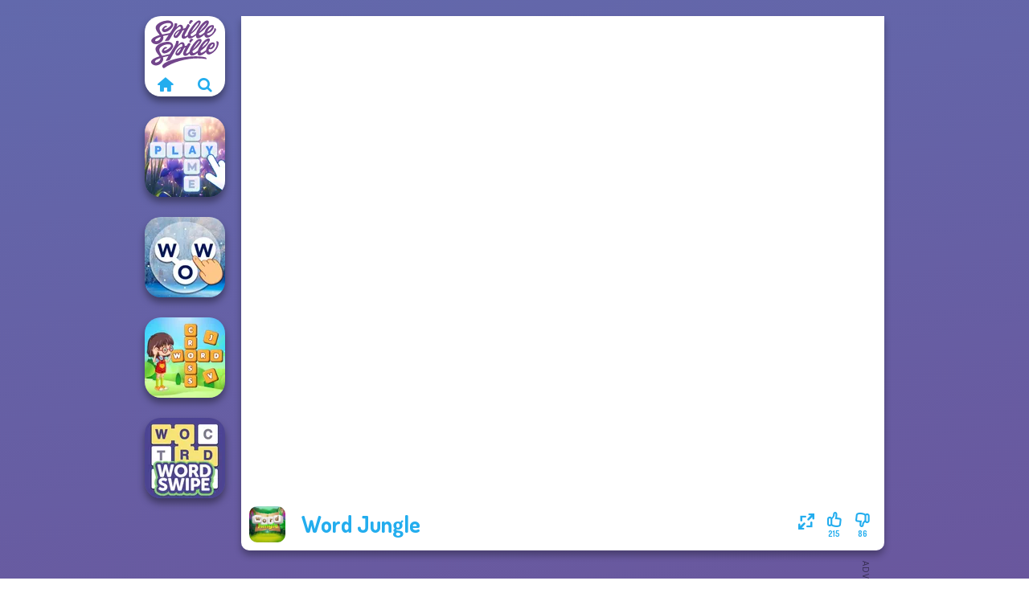

--- FILE ---
content_type: text/html
request_url: https://www.spillespille.no/spill/word-jungle
body_size: 7140
content:
<!doctype html><html lang="no" dir="ltr"><head> <title>Word Jungle | Spill Word Jungle på Spillespille.no</title> <link rel="shortcut icon" type="image/x-icon" href="https://www.spillespille.no/images/favicon.svg" /> <meta name="viewport" content="width=device-width, initial-scale=1.0, minimal-ui, shrink-to-fit=no viewport-fit=cover" /> <base href="https://www.spillespille.no/" /> <link rel="canonical" href="https://www.spillespille.no/spill/word-jungle" /> <meta http-equiv="Content-Type" content="text/html; charset=utf-8" /> <meta name="description" content="Spiller Word Jungle? Du kan finne de beste gratis spillene på Spillespille.no! Word Jungle er et av de beste spillene fra kategorien finn ord spill."/> <meta name="keywords" content="word jungle, finn ord spill, spillespilleno, guttespill"/> <meta name="theme-color" content="#23adee" > <link rel="alternate" hreflang="tr" href="https://www.eniyioyunlar.com/oyun/word-jungle" /> <link rel="alternate" hreflang="it" href="https://www.giochi123.it/gioco/word-jungle" /> <link rel="alternate" hreflang="de" href="https://www.gratisspiele.at/spiel/word-jungle" /> <link rel="alternate" hreflang="sv" href="https://www.hetaspel.se/spel/word-jungle" /> <link rel="alternate" hreflang="pl" href="https://www.igry.pl/gra/word-jungle" /> <link rel="alternate" hreflang="hu" href="https://www.jatekokjatekok.hu/játék/word-jungle" /> <link rel="alternate" hreflang="fr" href="https://www.jeuxjeux.fr/jeu/word-jungle" /> <link rel="alternate" hreflang="ro" href="https://www.jocurigratuite.ro/joc/word-jungle" /> <link rel="alternate" hreflang="pt" href="https://www.jogos.com.br/jogo/word-jungle" /> <link rel="alternate" hreflang="es-ar" href="https://www.juegos.com.ar/juego/word-jungle" /> <link rel="alternate" hreflang="es" href="https://www.juegosgratis.es/juego/word-jungle" /> <link rel="alternate" hreflang="fi" href="https://www.pelitpelit.fi/peli/word-jungle" /> <link rel="alternate" hreflang="nl" href="https://www.spelletjes.io/spel/word-jungle" /> <link rel="alternate" hreflang="no" href="https://www.spillespille.no/spill/word-jungle" /> <link rel="alternate" hreflang="da" href="https://www.spilo.dk/spil/word-jungle" /> <link rel="alternate" hreflang="ar" href="https://www.supergames.com/ar/لعبة/word-jungle" /> <link rel="alternate" hreflang="en" href="https://www.supergames.com/en/game/word-jungle" /> <link rel="alternate" href="https://www.supergames.com/en/game/word-jungle" hreflang="x-default" /> <link rel="alternate" hreflang="th" href="https://www.supergames.com/th/เกม/word-jungle" /> <link rel="preload" href="https://fonts.googleapis.com/css2?family=Dosis:wght@400;600;700&amp;family=Open+Sans:ital,wght@0,400;1,700&amp;display=swap" as="style" onload="this.onload=null;this.rel='stylesheet'"><noscript><link rel="stylesheet" href="https://fonts.googleapis.com/css2?family=Dosis:wght@400;600;700&amp;family=Open+Sans:ital,wght@0,400;1,700&amp;display=swap"></noscript> <link rel="preload" href="https://www.spillespille.no/css/simple-scrollbar.css?v=1.221" as="style" onload="this.onload=null;this.rel='stylesheet'"><noscript><link rel="stylesheet" href="https://www.spillespille.no/css/simple-scrollbar.css?v=1.221"></noscript> <link rel="preload" href="https://www.spillespille.no/css/fontello.css?v=1.224" as="style" onload="this.onload=null;this.rel='stylesheet'"><noscript><link rel="stylesheet" href="https://www.spillespille.no/css/fontello.css?v=1.224"></noscript> <link href="https://www.spillespille.no/css/style.css?v=1.282" rel="stylesheet" type="text/css" /> <meta property="og:title" content="Word Jungle | Spill Word Jungle på Spillespille.no"> <meta property="og:description" content="Spiller Word Jungle? Du kan finne de beste gratis spillene på Spillespille.no! Word Jungle er et av de beste spillene fra kategorien finn ord spill."> <meta property="og:image" content="https://assets.bitent.com/images/games/thumbs/word_jungle_612665ffb100e.png"> <meta property="og:image:alt" content="Word Jungle | Spill Word Jungle på Spillespille.no"> <meta property="og:type" content="game"> <meta property="og:url" content="https://www.spillespille.no/spill/word-jungle"> <meta name="twitter:image" content="https://assets.bitent.com/images/games/thumbs/word_jungle_612665ffb100e.png"> <script>(function(w,d,s,l,i){w[l]=w[l]||[];w[l].push({'gtm.start':
new Date().getTime(),event:'gtm.js'});var f=d.getElementsByTagName(s)[0],
j=d.createElement(s),dl=l!='dataLayer'?'&l='+l:'';j.async=true;j.src=
'https://www.googletagmanager.com/gtm.js?id='+i+dl;f.parentNode.insertBefore(j,f);
})(window,document,'script','dataLayer','GTM-K2GRXGG');</script> </head><body> <noscript><iframe src="https://www.googletagmanager.com/ns.html?id=GTM-K2GRXGG"
height="0" width="0" style="display:none;visibility:hidden"></iframe></noscript> <script type="application/ld+json"> [ { "@context":"https://schema.org", "@type":"SoftwareApplication", "name":"Word Jungle", "url":"https://www.spillespille.no/spill/word-jungle", "description":"Spiller Word Jungle? Du kan finne de beste gratis spillene på Spillespille.no! Word Jungle er et av de beste spillene fra kategorien finn ord spill.", "applicationCategory":"GameApplication", "operatingSystem":"any", "image": [ "https://assets.bitent.com/images/games/thumbs/ik/100x100/word_jungle_612665ffb100e.png", "https://assets.bitent.com/images/games/thumbs/ik/217x217/word_jungle_big_61266600a1cac.png", "https://assets.bitent.com/images/games/thumbs/ik/334x334/word_jungle_big_61266600a1cac.png" ], "author":{ "@type":"Organization", "name":"Newgames.com" }, "aggregateRating":{ "@type":"AggregateRating", "worstRating":1, "bestRating":5, "ratingValue":3.86, "ratingCount":301 }, "offers":{ "@type":"Offer", "category":"free", "price":0, "priceCurrency":"EUR" } } ,{ "@context":"https://schema.org", "@type":"BreadcrumbList", "itemListElement":[ {"@type":"ListItem","position":1,"name":"Spill","item":"https://www.spillespille.no/"}, {"@type":"ListItem","position":2,"name":"Avslappende spill","item":"https://www.spillespille.no/avslappende-spill"}, {"@type":"ListItem","position":3,"name":"Ordspill","item":"https://www.spillespille.no/ordspill"}, {"@type":"ListItem","position":4,"name":"Finn ord spill","item":"https://www.spillespille.no/finn-ord-spill"} ] } ] </script> <div class="overlay"></div> <div class="container"> <div class="default-container game-page-container"> <div class="centered-container"> <div class="game-container"> <div class="main-game"> <div class="clearfix"> <div class="main-game-content" id="main-game-content" style="height: 665px"> <div class="game-iframe-container" id="main-game" style="height:600px;"> <iframe data-src="https://games.coolgames.com/word-jungle/en/1.3/index.html" data-width="330.65015479876" data-height="600" data-top="0" data-left="234.67492260062" data-force-size="1" data-original-width="534" data-original-height="969" style="width:330.65015479876px;height:600px;top:0px;left:234.67492260062px" sandbox="allow-forms allow-pointer-lock allow-same-origin allow-scripts allow-top-navigation" frameborder="0" class="game-iframe"> </iframe> </div> <div class="game-details"> <picture> <source type="image/avif" srcset="https://assets.bitent.com/images/games/thumbs/ik/100x100/word_jungle_612665ffb100e.avif 1x, https://assets.bitent.com/images/games/thumbs/ik/200x200/word_jungle_612665ffb100e.avif 2x"> <source type="image/webp" srcset="https://assets.bitent.com/images/games/thumbs/ik/100x100/word_jungle_612665ffb100e.webp 1x, https://assets.bitent.com/images/games/thumbs/ik/200x200/word_jungle_612665ffb100e.webp 2x"> <source type="image/png" srcset="https://assets.bitent.com/images/games/thumbs/ik/100x100/word_jungle_612665ffb100e.png 1x, https://assets.bitent.com/images/games/thumbs/ik/200x200/word_jungle_612665ffb100e.png 2x"> <img src="https://assets.bitent.com/images/games/thumbs/ik/100x100/word_jungle_612665ffb100e.png" alt="Word Jungle" loading="lazy" class="game-thumb-small" width="45" height="45"> </picture> <h1>Word Jungle</h1> <div class="rating clearfix" id="rating" data-game-id="23860"> <div class="thumbs-down" id="thumbs-down" title="Dislike"> <i class="icon-thumbs-down"></i> <span>86</span> </div> <div class="thumbs-up" id="thumbs-up" title="Like"> <i class="icon-thumbs-up"></i> <span>215</span> </div> <div class="game-fullscreen" id="game-fullscreen" title="Fullscreen"> <i class="icon-resize-full"></i> </div> </div> </div> </div> <div class="related-games clearfix"> <div class="grid-thumb logo game-logo-related"> <div class="logo-thumb"> <a href="https://www.spillespille.no/" class="logo-image"> <img src="https://www.spillespille.no/images/logo.svg" alt="Spillespille.no" width="90" height="90"> </a> <div class="logo-icons clearfix"> <a href="https://www.spillespille.no/" class="logo-home" aria-label="Spillespille.no"> <i class="icon-home"></i> </a> <a class="logo-search" href="#" aria-label="Søk etter spill"> <i class="icon-search"></i> </a> </div></div></div> <a class="thumb grid-thumb " href="https://www.spillespille.no/spill/bubble-letters" title="Bubble Letters" data-game-id="25036"> <span class="thumb-container"> <picture> <source type="image/avif" srcset="https://assets.bitent.com/images/games/thumbs/ik/100x100/bubble_letters_66265f73b35b6.avif 1x, https://assets.bitent.com/images/games/thumbs/ik/200x200/bubble_letters_66265f73b35b6.avif 2x"> <source type="image/webp" srcset="https://assets.bitent.com/images/games/thumbs/ik/100x100/bubble_letters_66265f73b35b6.webp 1x, https://assets.bitent.com/images/games/thumbs/ik/200x200/bubble_letters_66265f73b35b6.webp 2x"> <source type="image/png" srcset="https://assets.bitent.com/images/games/thumbs/ik/100x100/bubble_letters_66265f73b35b6.png 1x, https://assets.bitent.com/images/games/thumbs/ik/200x200/bubble_letters_66265f73b35b6.png 2x"> <img src="https://assets.bitent.com/images/games/thumbs/ik/100x100/bubble_letters_66265f73b35b6.png" alt="Thumbnail for Bubble Letters" width="100" height="100" loading="lazy"> </picture> <span class="thumb-name">Bubble Letters</span> </span></a> <a class="thumb grid-thumb " href="https://www.spillespille.no/spill/words-of-wonders" title="Words of Wonders" data-game-id="24585"> <span class="thumb-container"> <picture> <source type="image/avif" srcset="https://assets.bitent.com/images/games/thumbs/ik/100x100/words_of_wonders_649e0893a4039.avif 1x, https://assets.bitent.com/images/games/thumbs/ik/200x200/words_of_wonders_649e0893a4039.avif 2x"> <source type="image/webp" srcset="https://assets.bitent.com/images/games/thumbs/ik/100x100/words_of_wonders_649e0893a4039.webp 1x, https://assets.bitent.com/images/games/thumbs/ik/200x200/words_of_wonders_649e0893a4039.webp 2x"> <source type="image/png" srcset="https://assets.bitent.com/images/games/thumbs/ik/100x100/words_of_wonders_649e0893a4039.png 1x, https://assets.bitent.com/images/games/thumbs/ik/200x200/words_of_wonders_649e0893a4039.png 2x"> <img src="https://assets.bitent.com/images/games/thumbs/ik/100x100/words_of_wonders_649e0893a4039.png" alt="Thumbnail for Words of Wonders" width="100" height="100" loading="lazy"> </picture> <span class="thumb-name">Words of Wonders</span> </span></a> <a class="thumb grid-thumb " href="https://www.spillespille.no/spill/crossword-kingdom" title="Crossword Kingdom" data-game-id="24601"> <span class="thumb-container"> <picture> <source type="image/avif" srcset="https://assets.bitent.com/images/games/thumbs/ik/100x100/crossword_kingdom_64c01da772998.avif 1x, https://assets.bitent.com/images/games/thumbs/ik/200x200/crossword_kingdom_64c01da772998.avif 2x"> <source type="image/webp" srcset="https://assets.bitent.com/images/games/thumbs/ik/100x100/crossword_kingdom_64c01da772998.webp 1x, https://assets.bitent.com/images/games/thumbs/ik/200x200/crossword_kingdom_64c01da772998.webp 2x"> <source type="image/png" srcset="https://assets.bitent.com/images/games/thumbs/ik/100x100/crossword_kingdom_64c01da772998.png 1x, https://assets.bitent.com/images/games/thumbs/ik/200x200/crossword_kingdom_64c01da772998.png 2x"> <img src="https://assets.bitent.com/images/games/thumbs/ik/100x100/crossword_kingdom_64c01da772998.png" alt="Thumbnail for Crossword Kingdom" width="100" height="100" loading="lazy"> </picture> <span class="thumb-name">Crossword Kingdom</span> </span></a> <a class="thumb grid-thumb " href="https://www.spillespille.no/spill/word-swipe" title="Word Swipe" data-game-id="24575"> <span class="thumb-container"> <picture> <source type="image/avif" srcset="https://assets.bitent.com/images/games/thumbs/ik/100x100/word_swipe_6488d6ac9b9d8.avif 1x, https://assets.bitent.com/images/games/thumbs/ik/200x200/word_swipe_6488d6ac9b9d8.avif 2x"> <source type="image/webp" srcset="https://assets.bitent.com/images/games/thumbs/ik/100x100/word_swipe_6488d6ac9b9d8.webp 1x, https://assets.bitent.com/images/games/thumbs/ik/200x200/word_swipe_6488d6ac9b9d8.webp 2x"> <source type="image/png" srcset="https://assets.bitent.com/images/games/thumbs/ik/100x100/word_swipe_6488d6ac9b9d8.png 1x, https://assets.bitent.com/images/games/thumbs/ik/200x200/word_swipe_6488d6ac9b9d8.png 2x"> <img src="https://assets.bitent.com/images/games/thumbs/ik/100x100/word_swipe_6488d6ac9b9d8.png" alt="Thumbnail for Word Swipe" width="100" height="100" loading="lazy"> </picture> <span class="thumb-name">Word Swipe</span> </span></a> </div> <a href="#" class="play-mobile-game "> <picture> <source type="image/avif" srcset="https://assets.bitent.com/images/games/thumbs/ik/100x100/word_jungle_612665ffb100e.avif 1x, https://assets.bitent.com/images/games/thumbs/ik/200x200/word_jungle_612665ffb100e.avif 2x"> <source type="image/webp" srcset="https://assets.bitent.com/images/games/thumbs/ik/100x100/word_jungle_612665ffb100e.webp 1x, https://assets.bitent.com/images/games/thumbs/ik/200x200/word_jungle_612665ffb100e.webp 2x"> <source type="image/png" srcset="https://assets.bitent.com/images/games/thumbs/ik/100x100/word_jungle_612665ffb100e.png 1x, https://assets.bitent.com/images/games/thumbs/ik/200x200/word_jungle_612665ffb100e.png 2x"> <img src="https://assets.bitent.com/images/games/thumbs/ik/100x100/word_jungle_612665ffb100e.png" alt="Word Jungle" loading="lazy" class="game-thumb-small"> </picture> <div class="play-mobile-center play-action"> <i class="icon-play"></i> <span>Klikk for å spille</span> </div> <div class="play-mobile-center play-action-disabled"> <span>Dette spillet er ikke tilgjengelig på mobile enheter</span> </div> </a> <div class="mobile-logo" id="mobile-logo"> <a href="#"> <img src="https://www.spillespille.no/images/logo.svg" alt="Spillespille.no" width="100" height="100"> </a> </div> <div class="mobile-rotate" data-enabled="false"> <img src="https://www.spillespille.no/images/mobile-rotate-icon.svg" alt="rotate phone"> </div> </div> </div> <div class="game-ad-right ad-vertical"> <div class="ad-container"> <script async src="https://pagead2.googlesyndication.com/pagead/js/adsbygoogle.js?client=ca-pub-9356207906254964" crossorigin="anonymous"></script><ins class="adsbygoogle" style="display:inline-block;width:300px;height:600px" data-ad-client="ca-pub-9356207906254964" data-ad-slot="3888135972"></ins><script> (adsbygoogle = window.adsbygoogle || []).push({});</script> </div> </div> <div class="game-ad-bottom ad-horizontal"> <div class="ad-container"> <script async src="https://pagead2.googlesyndication.com/pagead/js/adsbygoogle.js?client=ca-pub-9356207906254964" crossorigin="anonymous"></script><ins class="adsbygoogle" style="display:inline-block;width:728px;height:90px" data-ad-client="ca-pub-9356207906254964" data-ad-slot="3442296260"></ins><script> (adsbygoogle = window.adsbygoogle || []).push({});</script> </div> </div> <div class="clearfix game-other-thumbs"> <div class="logo-thumb"> <a href="https://www.spillespille.no/" class="logo-image"> <img src="https://www.spillespille.no/images/logo.svg" alt="Spillespille.no" width="90" height="90"> </a> <div class="logo-icons clearfix"> <a href="https://www.spillespille.no/" class="logo-home" aria-label="Spillespille.no"> <i class="icon-home"></i> </a> <a class="logo-search" href="#" aria-label="Søk etter spill"> <i class="icon-search"></i> </a> </div></div> <a class="thumb game-thumb " href="https://www.spillespille.no/spill/word-search-puzzle" title="Word Search Puzzle" data-game-id="25056"> <span class="thumb-container"> <picture> <source type="image/avif" srcset="https://assets.bitent.com/images/games/thumbs/ik/100x100/word_search_puzzle_663c907b3e128.avif 1x, https://assets.bitent.com/images/games/thumbs/ik/200x200/word_search_puzzle_663c907b3e128.avif 2x"> <source type="image/webp" srcset="https://assets.bitent.com/images/games/thumbs/ik/100x100/word_search_puzzle_663c907b3e128.webp 1x, https://assets.bitent.com/images/games/thumbs/ik/200x200/word_search_puzzle_663c907b3e128.webp 2x"> <source type="image/png" srcset="https://assets.bitent.com/images/games/thumbs/ik/100x100/word_search_puzzle_663c907b3e128.png 1x, https://assets.bitent.com/images/games/thumbs/ik/200x200/word_search_puzzle_663c907b3e128.png 2x"> <img src="https://assets.bitent.com/images/games/thumbs/ik/100x100/word_search_puzzle_663c907b3e128.png" alt="Thumbnail for Word Search Puzzle" width="100" height="100" loading="lazy"> </picture> <span class="thumb-name">Word Search Puzzle</span> </span></a> <a class="thumb game-thumb " href="https://www.spillespille.no/spill/word-hunt" title="Word Hunt" data-game-id="25355"> <span class="thumb-container"> <picture> <source type="image/avif" srcset="https://assets.bitent.com/images/games/thumbs/ik/100x100/word_hunt_68813a3815aa1.avif 1x, https://assets.bitent.com/images/games/thumbs/ik/200x200/word_hunt_68813a3815aa1.avif 2x"> <source type="image/webp" srcset="https://assets.bitent.com/images/games/thumbs/ik/100x100/word_hunt_68813a3815aa1.webp 1x, https://assets.bitent.com/images/games/thumbs/ik/200x200/word_hunt_68813a3815aa1.webp 2x"> <source type="image/png" srcset="https://assets.bitent.com/images/games/thumbs/ik/100x100/word_hunt_68813a3815aa1.png 1x, https://assets.bitent.com/images/games/thumbs/ik/200x200/word_hunt_68813a3815aa1.png 2x"> <img src="https://assets.bitent.com/images/games/thumbs/ik/100x100/word_hunt_68813a3815aa1.png" alt="Thumbnail for Word Hunt" width="100" height="100" loading="lazy"> </picture> <span class="thumb-name">Word Hunt</span> </span></a> <a class="thumb game-thumb " href="https://www.spillespille.no/spill/omg-word-professor" title="OMG Word Professor" data-game-id="24574"> <span class="thumb-container"> <picture> <source type="image/avif" srcset="https://assets.bitent.com/images/games/thumbs/ik/100x100/omg_word_professor_6488d44de8e60.avif 1x, https://assets.bitent.com/images/games/thumbs/ik/200x200/omg_word_professor_6488d44de8e60.avif 2x"> <source type="image/webp" srcset="https://assets.bitent.com/images/games/thumbs/ik/100x100/omg_word_professor_6488d44de8e60.webp 1x, https://assets.bitent.com/images/games/thumbs/ik/200x200/omg_word_professor_6488d44de8e60.webp 2x"> <source type="image/png" srcset="https://assets.bitent.com/images/games/thumbs/ik/100x100/omg_word_professor_6488d44de8e60.png 1x, https://assets.bitent.com/images/games/thumbs/ik/200x200/omg_word_professor_6488d44de8e60.png 2x"> <img src="https://assets.bitent.com/images/games/thumbs/ik/100x100/omg_word_professor_6488d44de8e60.png" alt="Thumbnail for OMG Word Professor" width="100" height="100" loading="lazy"> </picture> <span class="thumb-name">OMG Word Professor</span> </span></a> <a class="thumb game-thumb " href="https://www.spillespille.no/spill/circus-words" title="Circus Words" data-game-id="25185"> <span class="thumb-container"> <picture> <source type="image/avif" srcset="https://assets.bitent.com/images/games/thumbs/ik/100x100/circus_words_676e9a7308c96.avif 1x, https://assets.bitent.com/images/games/thumbs/ik/200x200/circus_words_676e9a7308c96.avif 2x"> <source type="image/webp" srcset="https://assets.bitent.com/images/games/thumbs/ik/100x100/circus_words_676e9a7308c96.webp 1x, https://assets.bitent.com/images/games/thumbs/ik/200x200/circus_words_676e9a7308c96.webp 2x"> <source type="image/png" srcset="https://assets.bitent.com/images/games/thumbs/ik/100x100/circus_words_676e9a7308c96.png 1x, https://assets.bitent.com/images/games/thumbs/ik/200x200/circus_words_676e9a7308c96.png 2x"> <img src="https://assets.bitent.com/images/games/thumbs/ik/100x100/circus_words_676e9a7308c96.png" alt="Thumbnail for Circus Words" width="100" height="100" loading="lazy"> </picture> <span class="thumb-name">Circus Words</span> </span></a> <a class="thumb game-thumb " href="https://www.spillespille.no/spill/word-bird" title="Word Bird" data-game-id="24692"> <span class="thumb-container"> <picture> <source type="image/avif" srcset="https://assets.bitent.com/images/games/thumbs/ik/100x100/word_bird_651c4d2d00878.avif 1x, https://assets.bitent.com/images/games/thumbs/ik/200x200/word_bird_651c4d2d00878.avif 2x"> <source type="image/webp" srcset="https://assets.bitent.com/images/games/thumbs/ik/100x100/word_bird_651c4d2d00878.webp 1x, https://assets.bitent.com/images/games/thumbs/ik/200x200/word_bird_651c4d2d00878.webp 2x"> <source type="image/png" srcset="https://assets.bitent.com/images/games/thumbs/ik/100x100/word_bird_651c4d2d00878.png 1x, https://assets.bitent.com/images/games/thumbs/ik/200x200/word_bird_651c4d2d00878.png 2x"> <img src="https://assets.bitent.com/images/games/thumbs/ik/100x100/word_bird_651c4d2d00878.png" alt="Thumbnail for Word Bird" width="100" height="100" loading="lazy"> </picture> <span class="thumb-name">Word Bird</span> </span></a> <a class="thumb game-thumb " href="https://www.spillespille.no/spill/fillwords-find-all-the-words" title="Fillwords: Find All the Words" data-game-id="25110"> <span class="thumb-container"> <picture> <source type="image/avif" srcset="https://assets.bitent.com/images/games/thumbs/ik/100x100/fillwords_find_all_the_words_66f25a0d1010f.avif 1x, https://assets.bitent.com/images/games/thumbs/ik/200x200/fillwords_find_all_the_words_66f25a0d1010f.avif 2x"> <source type="image/webp" srcset="https://assets.bitent.com/images/games/thumbs/ik/100x100/fillwords_find_all_the_words_66f25a0d1010f.webp 1x, https://assets.bitent.com/images/games/thumbs/ik/200x200/fillwords_find_all_the_words_66f25a0d1010f.webp 2x"> <source type="image/png" srcset="https://assets.bitent.com/images/games/thumbs/ik/100x100/fillwords_find_all_the_words_66f25a0d1010f.png 1x, https://assets.bitent.com/images/games/thumbs/ik/200x200/fillwords_find_all_the_words_66f25a0d1010f.png 2x"> <img src="https://assets.bitent.com/images/games/thumbs/ik/100x100/fillwords_find_all_the_words_66f25a0d1010f.png" alt="Thumbnail for Fillwords: Find All the Words" width="100" height="100" loading="lazy"> </picture> <span class="thumb-name">Fillwords: Find All the Words</span> </span></a> <a class="thumb game-thumb " href="https://www.spillespille.no/spill/word-connect-puzzle" title="Word Connect Puzzle" data-game-id="25396"> <span class="thumb-container"> <picture> <source type="image/avif" srcset="https://assets.bitent.com/images/games/thumbs/ik/100x100/word_connect_puzzle_6938745a2780f.avif 1x, https://assets.bitent.com/images/games/thumbs/ik/200x200/word_connect_puzzle_6938745a2780f.avif 2x"> <source type="image/webp" srcset="https://assets.bitent.com/images/games/thumbs/ik/100x100/word_connect_puzzle_6938745a2780f.webp 1x, https://assets.bitent.com/images/games/thumbs/ik/200x200/word_connect_puzzle_6938745a2780f.webp 2x"> <source type="image/png" srcset="https://assets.bitent.com/images/games/thumbs/ik/100x100/word_connect_puzzle_6938745a2780f.png 1x, https://assets.bitent.com/images/games/thumbs/ik/200x200/word_connect_puzzle_6938745a2780f.png 2x"> <img src="https://assets.bitent.com/images/games/thumbs/ik/100x100/word_connect_puzzle_6938745a2780f.png" alt="Thumbnail for Word Connect Puzzle" width="100" height="100" loading="lazy"> </picture> <span class="thumb-name">Word Connect Puzzle</span> </span></a> <a class="thumb game-thumb " href="https://www.spillespille.no/spill/cryptogram-word-brain-puzzle" title="Cryptogram: Word Brain Puzzle" data-game-id="25331"> <span class="thumb-container"> <picture> <source type="image/avif" srcset="https://assets.bitent.com/images/games/thumbs/ik/100x100/cryptogram_word_brain_puzzle_6855c22f78924.avif 1x, https://assets.bitent.com/images/games/thumbs/ik/200x200/cryptogram_word_brain_puzzle_6855c22f78924.avif 2x"> <source type="image/webp" srcset="https://assets.bitent.com/images/games/thumbs/ik/100x100/cryptogram_word_brain_puzzle_6855c22f78924.webp 1x, https://assets.bitent.com/images/games/thumbs/ik/200x200/cryptogram_word_brain_puzzle_6855c22f78924.webp 2x"> <source type="image/png" srcset="https://assets.bitent.com/images/games/thumbs/ik/100x100/cryptogram_word_brain_puzzle_6855c22f78924.png 1x, https://assets.bitent.com/images/games/thumbs/ik/200x200/cryptogram_word_brain_puzzle_6855c22f78924.png 2x"> <img src="https://assets.bitent.com/images/games/thumbs/ik/100x100/cryptogram_word_brain_puzzle_6855c22f78924.png" alt="Thumbnail for Cryptogram: Word Brain Puzzle" width="100" height="100" loading="lazy"> </picture> <span class="thumb-name">Cryptogram: Word Brain Puzzle</span> </span></a> <a class="grid-thumb thumb grid-w-double thumb-category" href="https://www.spillespille.no/scrabble" title="Scrabble"> <span class="thumb-container"> <span class="thumb-category-image"> <picture> <source type="image/avif" srcset="https://assets.bitent.com/images/categories/ik/100x100/61269d9c5b9b5-scrabble.avif 1x, https://assets.bitent.com/images/categories/ik/200x200/61269d9c5b9b5-scrabble.avif 2x"> <source type="image/webp" srcset="https://assets.bitent.com/images/categories/ik/100x100/61269d9c5b9b5-scrabble.webp 1x, https://assets.bitent.com/images/categories/ik/200x200/61269d9c5b9b5-scrabble.webp 2x"> <source type="image/png" srcset="https://assets.bitent.com/images/categories/ik/100x100/61269d9c5b9b5-scrabble.png 1x, https://assets.bitent.com/images/categories/ik/200x200/61269d9c5b9b5-scrabble.png 2x"> <img src="https://assets.bitent.com/images/categories/ik/100x100/61269d9c5b9b5-scrabble.png" alt="Thumbnail for Scrabble" width="100" height="100" loading="lazy"> </picture> </span> <span class="thumb-category-name"> <span>Scrabble</span> </span> </span></a> <a class="grid-thumb thumb grid-w-double thumb-category" href="https://www.spillespille.no/hukommelse-spill" title="Hukommelse spill"> <span class="thumb-container"> <span class="thumb-category-image"> <picture> <source type="image/avif" srcset="https://assets.bitent.com/images/categories/ik/100x100/61249fb691fc9-memory.avif 1x, https://assets.bitent.com/images/categories/ik/200x200/61249fb691fc9-memory.avif 2x"> <source type="image/webp" srcset="https://assets.bitent.com/images/categories/ik/100x100/61249fb691fc9-memory.webp 1x, https://assets.bitent.com/images/categories/ik/200x200/61249fb691fc9-memory.webp 2x"> <source type="image/png" srcset="https://assets.bitent.com/images/categories/ik/100x100/61249fb691fc9-memory.png 1x, https://assets.bitent.com/images/categories/ik/200x200/61249fb691fc9-memory.png 2x"> <img src="https://assets.bitent.com/images/categories/ik/100x100/61249fb691fc9-memory.png" alt="Thumbnail for Hukommelse spill" width="100" height="100" loading="lazy"> </picture> </span> <span class="thumb-category-name"> <span>Hukommelse spill</span> </span> </span></a> <a class="grid-thumb thumb grid-w-double thumb-category" href="https://www.spillespille.no/ordspill" title="Ordspill"> <span class="thumb-container"> <span class="thumb-category-image"> <picture> <source type="image/avif" srcset="https://assets.bitent.com/images/categories/ik/100x100/5ff034240f832-word.avif 1x, https://assets.bitent.com/images/categories/ik/200x200/5ff034240f832-word.avif 2x"> <source type="image/webp" srcset="https://assets.bitent.com/images/categories/ik/100x100/5ff034240f832-word.webp 1x, https://assets.bitent.com/images/categories/ik/200x200/5ff034240f832-word.webp 2x"> <source type="image/png" srcset="https://assets.bitent.com/images/categories/ik/100x100/5ff034240f832-word.png 1x, https://assets.bitent.com/images/categories/ik/200x200/5ff034240f832-word.png 2x"> <img src="https://assets.bitent.com/images/categories/ik/100x100/5ff034240f832-word.png" alt="Thumbnail for Ordspill" width="100" height="100" loading="lazy"> </picture> </span> <span class="thumb-category-name"> <span>Ordspill</span> </span> </span></a> <a class="grid-thumb thumb grid-w-double thumb-category" href="https://www.spillespille.no/skrive-spill" title="Skrive spill"> <span class="thumb-container"> <span class="thumb-category-image"> <picture> <source type="image/avif" srcset="https://assets.bitent.com/images/categories/ik/100x100/61249f769c28f-typing.avif 1x, https://assets.bitent.com/images/categories/ik/200x200/61249f769c28f-typing.avif 2x"> <source type="image/webp" srcset="https://assets.bitent.com/images/categories/ik/100x100/61249f769c28f-typing.webp 1x, https://assets.bitent.com/images/categories/ik/200x200/61249f769c28f-typing.webp 2x"> <source type="image/png" srcset="https://assets.bitent.com/images/categories/ik/100x100/61249f769c28f-typing.png 1x, https://assets.bitent.com/images/categories/ik/200x200/61249f769c28f-typing.png 2x"> <img src="https://assets.bitent.com/images/categories/ik/100x100/61249f769c28f-typing.png" alt="Thumbnail for Skrive spill" width="100" height="100" loading="lazy"> </picture> </span> <span class="thumb-category-name"> <span>Skrive spill</span> </span> </span></a> <a class="grid-thumb thumb grid-w-double thumb-category" href="https://www.spillespille.no/jigsaw-games" title="Jigsaw games"> <span class="thumb-container"> <span class="thumb-category-image"> <picture> <source type="image/avif" srcset="https://assets.bitent.com/images/categories/ik/100x100/655f5cab321e8-jigsaw.avif 1x, https://assets.bitent.com/images/categories/ik/200x200/655f5cab321e8-jigsaw.avif 2x"> <source type="image/webp" srcset="https://assets.bitent.com/images/categories/ik/100x100/655f5cab321e8-jigsaw.webp 1x, https://assets.bitent.com/images/categories/ik/200x200/655f5cab321e8-jigsaw.webp 2x"> <source type="image/png" srcset="https://assets.bitent.com/images/categories/ik/100x100/655f5cab321e8-jigsaw.png 1x, https://assets.bitent.com/images/categories/ik/200x200/655f5cab321e8-jigsaw.png 2x"> <img src="https://assets.bitent.com/images/categories/ik/100x100/655f5cab321e8-jigsaw.png" alt="Thumbnail for Jigsaw games" width="100" height="100" loading="lazy"> </picture> </span> <span class="thumb-category-name"> <span>Jigsaw games</span> </span> </span></a> <a class="grid-thumb thumb grid-w-double thumb-category" href="https://www.spillespille.no/finn-ord-spill" title="Finn ord spill"> <span class="thumb-container"> <span class="thumb-category-image"> <picture> <source type="image/avif" srcset="https://assets.bitent.com/images/categories/ik/100x100/6124a097ea803-word_search.avif 1x, https://assets.bitent.com/images/categories/ik/200x200/6124a097ea803-word_search.avif 2x"> <source type="image/webp" srcset="https://assets.bitent.com/images/categories/ik/100x100/6124a097ea803-word_search.webp 1x, https://assets.bitent.com/images/categories/ik/200x200/6124a097ea803-word_search.webp 2x"> <source type="image/png" srcset="https://assets.bitent.com/images/categories/ik/100x100/6124a097ea803-word_search.png 1x, https://assets.bitent.com/images/categories/ik/200x200/6124a097ea803-word_search.png 2x"> <img src="https://assets.bitent.com/images/categories/ik/100x100/6124a097ea803-word_search.png" alt="Thumbnail for Finn ord spill" width="100" height="100" loading="lazy"> </picture> </span> <span class="thumb-category-name"> <span>Finn ord spill</span> </span> </span></a> <a class="grid-thumb thumb grid-w-double thumb-category" href="https://www.spillespille.no/kryssord-spill" title="Kryssord spill"> <span class="thumb-container"> <span class="thumb-category-image"> <picture> <source type="image/avif" srcset="https://assets.bitent.com/images/categories/ik/100x100/6124a047857d1-crossword.avif 1x, https://assets.bitent.com/images/categories/ik/200x200/6124a047857d1-crossword.avif 2x"> <source type="image/webp" srcset="https://assets.bitent.com/images/categories/ik/100x100/6124a047857d1-crossword.webp 1x, https://assets.bitent.com/images/categories/ik/200x200/6124a047857d1-crossword.webp 2x"> <source type="image/png" srcset="https://assets.bitent.com/images/categories/ik/100x100/6124a047857d1-crossword.png 1x, https://assets.bitent.com/images/categories/ik/200x200/6124a047857d1-crossword.png 2x"> <img src="https://assets.bitent.com/images/categories/ik/100x100/6124a047857d1-crossword.png" alt="Thumbnail for Kryssord spill" width="100" height="100" loading="lazy"> </picture> </span> <span class="thumb-category-name"> <span>Kryssord spill</span> </span> </span></a> <a class="grid-thumb thumb grid-w-double thumb-category" href="https://www.spillespille.no/trivia-spill" title="Trivia spill"> <span class="thumb-container"> <span class="thumb-category-image"> <picture> <source type="image/avif" srcset="https://assets.bitent.com/images/categories/ik/100x100/6130b4d541dc3-trivia.avif 1x, https://assets.bitent.com/images/categories/ik/200x200/6130b4d541dc3-trivia.avif 2x"> <source type="image/webp" srcset="https://assets.bitent.com/images/categories/ik/100x100/6130b4d541dc3-trivia.webp 1x, https://assets.bitent.com/images/categories/ik/200x200/6130b4d541dc3-trivia.webp 2x"> <source type="image/png" srcset="https://assets.bitent.com/images/categories/ik/100x100/6130b4d541dc3-trivia.png 1x, https://assets.bitent.com/images/categories/ik/200x200/6130b4d541dc3-trivia.png 2x"> <img src="https://assets.bitent.com/images/categories/ik/100x100/6130b4d541dc3-trivia.png" alt="Thumbnail for Trivia spill" width="100" height="100" loading="lazy"> </picture> </span> <span class="thumb-category-name"> <span>Trivia spill</span> </span> </span></a> </div> <div class="game-text text-container text-justify"> <ul class="breadcrumbs"> <li> <a href="https://www.spillespille.no/">Spill</a> </li> <li> <a href="https://www.spillespille.no/avslappende-spill">Avslappende spill</a> </li> <li> <a href="https://www.spillespille.no/ordspill">Ordspill</a> </li> <li> <a href="https://www.spillespille.no/finn-ord-spill">Finn ord spill</a> </li> </ul> <h2>Word Jungle</h2> <p>Gå inn i en verden av Word Jungle og glem alle dine bekymringer! På Spillespille.no kan du finne mange lignende opplevelser, noe som vil gi deg mye moro og avslapning i dagen din. Prøv nå en av de beste finn ord spill!</p><p>I Word Jungle er det å kjenne de riktige ordene som vinner spillet. Spill gjennom en rekke nivåer mot en vakker jungelbakgrunn og koble sammen bokstavene for å danne ord. Hvert nivå utfordrer deg til å finne så mange ord du kan fra bokstavene som er tilgjengelige på skjermen, og jo mer du spiller, jo flere bokstaver får du og jo mer komplekse blir ting.</p><p> På kort tid vil du se at du kanskje til og med trenger å få ordboken for å løse noen av de senere nivåene i Word Jungle. Men det er en god ting, for du får ha det gøy og du forbedrer ordforrådet ditt samtidig.</p><p> Prøv å lære et nytt ord hver dag når du spiller på Spillespille.no og velger Word Jungle!</p><h3>Lignende spill:</h3> <p>Liker du Word Jungle? Prøv et lignende spill fra de nedenfor: <ul> <li><a href="https://www.spillespille.no/spill/daily-word-search" title="Daily Word Search">Daily Word Search</a></li> <li><a href="https://www.spillespille.no/spill/word-candy" title="Word Candy">Word Candy</a></li> </ul> </p> <h3><strong>Instruksjoner:</strong></h3> <p> <ul> <li>Bruk venstre museknapp eller trykk på skjermen hvis du bruker en smarttelefon.</li> </ul> </p> <p>Prøv andre gratis spill fra kategorien finn ord spill for en frisk og uforglemmelig opplevelse!</p><h3>Dette spillet kan spilles både på PC og mobile enheter.</h3> <div class="game-categories"> <a href="https://www.spillespille.no/avslappende-spill" title="Avslappende spill">Avslappende spill</a> <a href="https://www.spillespille.no/ordspill" title="Ordspill">Ordspill</a> <a href="https://www.spillespille.no/finn-ord-spill" title="Finn ord spill">Finn ord spill</a> </div> </div> </div> </div> <div id="scroll-top" class="scroll-top bounce"> <div class="scroll-top-content"> <i class="icon icon-left-open"></i> </div> </div> <div class="modal" id="game-feedback-modal"> <div class="modal-container"> <div class="modal-close">×</div> <div class="modal-content game-feedback"> <p>Takk for tilbakemeldingen og for at du hjalp oss med å forbedre Spillespille.no!</p> <div class="contact-form-message" id="game-feedback-message"></div> <p><strong>Hva likte du ikke med Word Jungle?</strong></p> <form id="game-feedback"> <input type="hidden" name="game" value="Word Jungle"> <input type="hidden" name="site" value="Spillespille.no"> <input type="hidden" name="url" value="https://www.spillespille.no/spill/word-jungle"> <div class="game-feedback-row"> <label for="feedback-dislike" class="custom-radio"> Jeg likte det ikke <input name="feedback" type="radio" id="feedback-dislike" value="dislike"> <span class="checkmark"></span> </label> </div> <div class="game-feedback-row"> <label for="feedback-error" class="custom-radio"> Det oppstod en eller flere feil <input name="feedback" type="radio" id="feedback-error" value="error"> <span class="checkmark"></span> </label> </div> <div class="game-feedback-row"> <label for="feedback-message">Fortell oss mer</label> <textarea name="message" id="feedback-message" cols="30" rows="10"></textarea> </div> <div class="g-recaptcha" data-sitekey="6LerR_4SAAAAAHdGEMB48HLG11Wo77Wg8MRbelPb" data-type="image" id="captcha" data-error-message="Captcha-feil"></div> <div class="text-right"> <button type="submit" class="btn btn-main" disabled>Sende</button> </div> </form> </div> </div> </div> <div class="grid-full-width grid-footer"> <footer> <div class="clearfix"> <ul class="float-left"> <li><a href="https://www.spillespille.no/games">Gratis spill for nettstedet ditt</a></li> <li><a href="https://www.spillespille.no/page/contact">Kontakt oss</a></li> <li><a href="https://www.spillespille.no/page/privacy-policy">Personvernpolicy</a></li> </ul> <div class="language float-right"> <img src="https://www.spillespille.no/images/countries/norway.svg" alt="Norway"/> <div class="languages"> <ul> <li> <a href="https://www.jocurigratuite.ro/joc/word-jungle" title="Word Jungle"> <img src="https://www.spillespille.no/images/countries/romania.svg" alt="Word Jungle" loading="lazy"/> </a> </li> <li> <a href="https://www.gratisspiele.at/spiel/word-jungle" title="Word Jungle"> <img src="https://www.spillespille.no/images/countries/austria.svg" alt="Word Jungle" loading="lazy"/> </a> </li> <li> <a href="https://www.juegosgratis.es/juego/word-jungle" title="Word Jungle"> <img src="https://www.spillespille.no/images/countries/spain.svg" alt="Word Jungle" loading="lazy"/> </a> </li> <li> <a href="https://www.jeuxjeux.fr/jeu/word-jungle" title="Word Jungle"> <img src="https://www.spillespille.no/images/countries/france.svg" alt="Word Jungle" loading="lazy"/> </a> </li> <li> <a href="https://www.supergames.com/en/game/word-jungle" title="Word Jungle"> <img src="https://www.spillespille.no/images/countries/united-states.svg" alt="Word Jungle" loading="lazy"/> </a> </li> <li> <a href="https://www.jatekokjatekok.hu/játék/word-jungle" title="Word Jungle"> <img src="https://www.spillespille.no/images/countries/hungary.svg" alt="Word Jungle" loading="lazy"/> </a> </li> <li> <a href="https://www.pelitpelit.fi/peli/word-jungle" title="Word Jungle"> <img src="https://www.spillespille.no/images/countries/finland.svg" alt="Word Jungle" loading="lazy"/> </a> </li> <li> <a href="https://www.spillespille.no/spill/word-jungle" title="Word Jungle"> <img src="https://www.spillespille.no/images/countries/norway.svg" alt="Word Jungle" loading="lazy"/> </a> </li> <li> <a href="https://www.igry.pl/gra/word-jungle" title="Word Jungle"> <img src="https://www.spillespille.no/images/countries/poland.svg" alt="Word Jungle" loading="lazy"/> </a> </li> <li> <a href="https://www.eniyioyunlar.com/oyun/word-jungle" title="Word Jungle"> <img src="https://www.spillespille.no/images/countries/turkey.svg" alt="Word Jungle" loading="lazy"/> </a> </li> <li> <a href="https://www.jogos.com.br/jogo/word-jungle" title="Word Jungle"> <img src="https://www.spillespille.no/images/countries/brazil.svg" alt="Word Jungle" loading="lazy"/> </a> </li> <li> <a href="https://www.juegos.com.ar/juego/word-jungle" title="Word Jungle"> <img src="https://www.spillespille.no/images/countries/argentina.svg" alt="Word Jungle" loading="lazy"/> </a> </li> <li> <a href="https://www.supergames.com/ar/لعبة/word-jungle" title="Word Jungle"> <img src="https://www.spillespille.no/images/countries/arab-league.svg" alt="Word Jungle" loading="lazy"/> </a> </li> <li> <a href="https://www.giochi123.it/gioco/word-jungle" title="Word Jungle"> <img src="https://www.spillespille.no/images/countries/italy.svg" alt="Word Jungle" loading="lazy"/> </a> </li> <li> <a href="https://www.spilo.dk/spil/word-jungle" title="Word Jungle"> <img src="https://www.spillespille.no/images/countries/denmark.svg" alt="Word Jungle" loading="lazy"/> </a> </li> <li> <a href="https://www.spelletjes.io/spel/word-jungle" title="Word Jungle"> <img src="https://www.spillespille.no/images/countries/netherlands.svg" alt="Word Jungle" loading="lazy"/> </a> </li> <li> <a href="https://www.hetaspel.se/spel/word-jungle" title="Word Jungle"> <img src="https://www.spillespille.no/images/countries/sweden.svg" alt="Word Jungle" loading="lazy"/> </a> </li> <li> <a href="https://www.supergames.com/th/เกม/word-jungle" title="Word Jungle"> <img src="https://www.spillespille.no/images/countries/thailand.svg" alt="Word Jungle" loading="lazy"/> </a> </li> </ul> </div> </div> </div></footer> </div> </div> </div> <script src="https://www.google.com/recaptcha/api.js?hl=no" async defer></script> <aside class="sidebar-search" > <form id="search-form" class="search-form" autocomplete="off"> <div class="search-input"> <input type="text" name="search" placeholder="Hvilke spill leter du etter?" autocomplete="off"> <i class="icon-search search-input-icon"></i> </div> </form> <div class="search-close-icon"> <i class="icon-left-open"></i> </div> <div id="games-found-container"> <h2 id="search-results-title" class="grid-full-width title">Antall spill funnet:</h2> <div class="search-results-container" ss-container> <div id="search-results" class="grid-container search-results"> </div> </div> </div> <div id="no-games-container" class="no-games-container"> <h2 id="no-search-results-title" class="grid-full-width title">Finner ingen spill!</h2> </div> <div id="search-default-thumbs-container"> <h2 class="grid-full-width title" id="search-popular-played-title">Populære spill</h2> <div class="search-popular-container"> <div id="search-popular-games" class="grid-container search-results"> </div> </div> <div id="search-recently-played"> <h2 class="grid-full-width title" id="search-recently-played-title">Nylig spilte spill</h2> <div class="search-recent-container"> <div id="search-recent-games" class="grid-container search-results"> </div> </div> </div> </div></aside> <script src="https://www.spillespille.no/js/jquery-1.11.0.min.js?v=1.202" type="text/javascript"></script> <script src="https://www.spillespille.no/js/jquery.cookie.js?v=1.202" type="text/javascript"></script> <script src="https://www.spillespille.no/js/simple-scrollbar.min.js?v=1.206"></script> <script src="https://www.spillespille.no/js/scripts.js?v=1.2091" type="text/javascript"></script> <script src="https://www.spillespille.no/js/site.js?v=1.2049" type="text/javascript"></script> <script> function showGame(){ const $gameIframe = $('.game-iframe'); const $gameUnavailabl = $('.game-unavailable'); const gameUrl = $gameIframe.data("src"); $gameIframe.attr("src", gameUrl); $gameUnavailabl.show(); } gameHit(23860); </script> <script data-cfasync="false" > adPlayerType="sitePreroll"; gameNameFromUrl="sitePreroll"; domain="Spillespille.no"; igaChannelID="0"; gameId="23860"; // function setDomainSettings(domainSettings){ // igaChannelID = domainSettings.prerollIgaChannelID; // } </script> <script data-cfasync="false" type="text/javascript" src="https://bitent.com/lock_html5/adPlayer_1_8.js"></script> <script> if(!jQuery.browser.mobile){ adPlayer.parentElementQuery="#main-game"; adPlayer.showAd("pre", showGame); }else{ adPlayer.parentElementQuery="body"; showGame(); } showPreroll=true; </script> <script defer src="https://static.cloudflareinsights.com/beacon.min.js/vcd15cbe7772f49c399c6a5babf22c1241717689176015" integrity="sha512-ZpsOmlRQV6y907TI0dKBHq9Md29nnaEIPlkf84rnaERnq6zvWvPUqr2ft8M1aS28oN72PdrCzSjY4U6VaAw1EQ==" data-cf-beacon='{"version":"2024.11.0","token":"3ebfade66e684cc686b49be872eab85c","r":1,"server_timing":{"name":{"cfCacheStatus":true,"cfEdge":true,"cfExtPri":true,"cfL4":true,"cfOrigin":true,"cfSpeedBrain":true},"location_startswith":null}}' crossorigin="anonymous"></script>
</body></html>

--- FILE ---
content_type: text/html; charset=utf-8
request_url: https://www.google.com/recaptcha/api2/anchor?ar=1&k=6LerR_4SAAAAAHdGEMB48HLG11Wo77Wg8MRbelPb&co=aHR0cHM6Ly93d3cuc3BpbGxlc3BpbGxlLm5vOjQ0Mw..&hl=no&type=image&v=N67nZn4AqZkNcbeMu4prBgzg&size=normal&anchor-ms=20000&execute-ms=30000&cb=exap31rcki77
body_size: 49593
content:
<!DOCTYPE HTML><html dir="ltr" lang="no"><head><meta http-equiv="Content-Type" content="text/html; charset=UTF-8">
<meta http-equiv="X-UA-Compatible" content="IE=edge">
<title>reCAPTCHA</title>
<style type="text/css">
/* cyrillic-ext */
@font-face {
  font-family: 'Roboto';
  font-style: normal;
  font-weight: 400;
  font-stretch: 100%;
  src: url(//fonts.gstatic.com/s/roboto/v48/KFO7CnqEu92Fr1ME7kSn66aGLdTylUAMa3GUBHMdazTgWw.woff2) format('woff2');
  unicode-range: U+0460-052F, U+1C80-1C8A, U+20B4, U+2DE0-2DFF, U+A640-A69F, U+FE2E-FE2F;
}
/* cyrillic */
@font-face {
  font-family: 'Roboto';
  font-style: normal;
  font-weight: 400;
  font-stretch: 100%;
  src: url(//fonts.gstatic.com/s/roboto/v48/KFO7CnqEu92Fr1ME7kSn66aGLdTylUAMa3iUBHMdazTgWw.woff2) format('woff2');
  unicode-range: U+0301, U+0400-045F, U+0490-0491, U+04B0-04B1, U+2116;
}
/* greek-ext */
@font-face {
  font-family: 'Roboto';
  font-style: normal;
  font-weight: 400;
  font-stretch: 100%;
  src: url(//fonts.gstatic.com/s/roboto/v48/KFO7CnqEu92Fr1ME7kSn66aGLdTylUAMa3CUBHMdazTgWw.woff2) format('woff2');
  unicode-range: U+1F00-1FFF;
}
/* greek */
@font-face {
  font-family: 'Roboto';
  font-style: normal;
  font-weight: 400;
  font-stretch: 100%;
  src: url(//fonts.gstatic.com/s/roboto/v48/KFO7CnqEu92Fr1ME7kSn66aGLdTylUAMa3-UBHMdazTgWw.woff2) format('woff2');
  unicode-range: U+0370-0377, U+037A-037F, U+0384-038A, U+038C, U+038E-03A1, U+03A3-03FF;
}
/* math */
@font-face {
  font-family: 'Roboto';
  font-style: normal;
  font-weight: 400;
  font-stretch: 100%;
  src: url(//fonts.gstatic.com/s/roboto/v48/KFO7CnqEu92Fr1ME7kSn66aGLdTylUAMawCUBHMdazTgWw.woff2) format('woff2');
  unicode-range: U+0302-0303, U+0305, U+0307-0308, U+0310, U+0312, U+0315, U+031A, U+0326-0327, U+032C, U+032F-0330, U+0332-0333, U+0338, U+033A, U+0346, U+034D, U+0391-03A1, U+03A3-03A9, U+03B1-03C9, U+03D1, U+03D5-03D6, U+03F0-03F1, U+03F4-03F5, U+2016-2017, U+2034-2038, U+203C, U+2040, U+2043, U+2047, U+2050, U+2057, U+205F, U+2070-2071, U+2074-208E, U+2090-209C, U+20D0-20DC, U+20E1, U+20E5-20EF, U+2100-2112, U+2114-2115, U+2117-2121, U+2123-214F, U+2190, U+2192, U+2194-21AE, U+21B0-21E5, U+21F1-21F2, U+21F4-2211, U+2213-2214, U+2216-22FF, U+2308-230B, U+2310, U+2319, U+231C-2321, U+2336-237A, U+237C, U+2395, U+239B-23B7, U+23D0, U+23DC-23E1, U+2474-2475, U+25AF, U+25B3, U+25B7, U+25BD, U+25C1, U+25CA, U+25CC, U+25FB, U+266D-266F, U+27C0-27FF, U+2900-2AFF, U+2B0E-2B11, U+2B30-2B4C, U+2BFE, U+3030, U+FF5B, U+FF5D, U+1D400-1D7FF, U+1EE00-1EEFF;
}
/* symbols */
@font-face {
  font-family: 'Roboto';
  font-style: normal;
  font-weight: 400;
  font-stretch: 100%;
  src: url(//fonts.gstatic.com/s/roboto/v48/KFO7CnqEu92Fr1ME7kSn66aGLdTylUAMaxKUBHMdazTgWw.woff2) format('woff2');
  unicode-range: U+0001-000C, U+000E-001F, U+007F-009F, U+20DD-20E0, U+20E2-20E4, U+2150-218F, U+2190, U+2192, U+2194-2199, U+21AF, U+21E6-21F0, U+21F3, U+2218-2219, U+2299, U+22C4-22C6, U+2300-243F, U+2440-244A, U+2460-24FF, U+25A0-27BF, U+2800-28FF, U+2921-2922, U+2981, U+29BF, U+29EB, U+2B00-2BFF, U+4DC0-4DFF, U+FFF9-FFFB, U+10140-1018E, U+10190-1019C, U+101A0, U+101D0-101FD, U+102E0-102FB, U+10E60-10E7E, U+1D2C0-1D2D3, U+1D2E0-1D37F, U+1F000-1F0FF, U+1F100-1F1AD, U+1F1E6-1F1FF, U+1F30D-1F30F, U+1F315, U+1F31C, U+1F31E, U+1F320-1F32C, U+1F336, U+1F378, U+1F37D, U+1F382, U+1F393-1F39F, U+1F3A7-1F3A8, U+1F3AC-1F3AF, U+1F3C2, U+1F3C4-1F3C6, U+1F3CA-1F3CE, U+1F3D4-1F3E0, U+1F3ED, U+1F3F1-1F3F3, U+1F3F5-1F3F7, U+1F408, U+1F415, U+1F41F, U+1F426, U+1F43F, U+1F441-1F442, U+1F444, U+1F446-1F449, U+1F44C-1F44E, U+1F453, U+1F46A, U+1F47D, U+1F4A3, U+1F4B0, U+1F4B3, U+1F4B9, U+1F4BB, U+1F4BF, U+1F4C8-1F4CB, U+1F4D6, U+1F4DA, U+1F4DF, U+1F4E3-1F4E6, U+1F4EA-1F4ED, U+1F4F7, U+1F4F9-1F4FB, U+1F4FD-1F4FE, U+1F503, U+1F507-1F50B, U+1F50D, U+1F512-1F513, U+1F53E-1F54A, U+1F54F-1F5FA, U+1F610, U+1F650-1F67F, U+1F687, U+1F68D, U+1F691, U+1F694, U+1F698, U+1F6AD, U+1F6B2, U+1F6B9-1F6BA, U+1F6BC, U+1F6C6-1F6CF, U+1F6D3-1F6D7, U+1F6E0-1F6EA, U+1F6F0-1F6F3, U+1F6F7-1F6FC, U+1F700-1F7FF, U+1F800-1F80B, U+1F810-1F847, U+1F850-1F859, U+1F860-1F887, U+1F890-1F8AD, U+1F8B0-1F8BB, U+1F8C0-1F8C1, U+1F900-1F90B, U+1F93B, U+1F946, U+1F984, U+1F996, U+1F9E9, U+1FA00-1FA6F, U+1FA70-1FA7C, U+1FA80-1FA89, U+1FA8F-1FAC6, U+1FACE-1FADC, U+1FADF-1FAE9, U+1FAF0-1FAF8, U+1FB00-1FBFF;
}
/* vietnamese */
@font-face {
  font-family: 'Roboto';
  font-style: normal;
  font-weight: 400;
  font-stretch: 100%;
  src: url(//fonts.gstatic.com/s/roboto/v48/KFO7CnqEu92Fr1ME7kSn66aGLdTylUAMa3OUBHMdazTgWw.woff2) format('woff2');
  unicode-range: U+0102-0103, U+0110-0111, U+0128-0129, U+0168-0169, U+01A0-01A1, U+01AF-01B0, U+0300-0301, U+0303-0304, U+0308-0309, U+0323, U+0329, U+1EA0-1EF9, U+20AB;
}
/* latin-ext */
@font-face {
  font-family: 'Roboto';
  font-style: normal;
  font-weight: 400;
  font-stretch: 100%;
  src: url(//fonts.gstatic.com/s/roboto/v48/KFO7CnqEu92Fr1ME7kSn66aGLdTylUAMa3KUBHMdazTgWw.woff2) format('woff2');
  unicode-range: U+0100-02BA, U+02BD-02C5, U+02C7-02CC, U+02CE-02D7, U+02DD-02FF, U+0304, U+0308, U+0329, U+1D00-1DBF, U+1E00-1E9F, U+1EF2-1EFF, U+2020, U+20A0-20AB, U+20AD-20C0, U+2113, U+2C60-2C7F, U+A720-A7FF;
}
/* latin */
@font-face {
  font-family: 'Roboto';
  font-style: normal;
  font-weight: 400;
  font-stretch: 100%;
  src: url(//fonts.gstatic.com/s/roboto/v48/KFO7CnqEu92Fr1ME7kSn66aGLdTylUAMa3yUBHMdazQ.woff2) format('woff2');
  unicode-range: U+0000-00FF, U+0131, U+0152-0153, U+02BB-02BC, U+02C6, U+02DA, U+02DC, U+0304, U+0308, U+0329, U+2000-206F, U+20AC, U+2122, U+2191, U+2193, U+2212, U+2215, U+FEFF, U+FFFD;
}
/* cyrillic-ext */
@font-face {
  font-family: 'Roboto';
  font-style: normal;
  font-weight: 500;
  font-stretch: 100%;
  src: url(//fonts.gstatic.com/s/roboto/v48/KFO7CnqEu92Fr1ME7kSn66aGLdTylUAMa3GUBHMdazTgWw.woff2) format('woff2');
  unicode-range: U+0460-052F, U+1C80-1C8A, U+20B4, U+2DE0-2DFF, U+A640-A69F, U+FE2E-FE2F;
}
/* cyrillic */
@font-face {
  font-family: 'Roboto';
  font-style: normal;
  font-weight: 500;
  font-stretch: 100%;
  src: url(//fonts.gstatic.com/s/roboto/v48/KFO7CnqEu92Fr1ME7kSn66aGLdTylUAMa3iUBHMdazTgWw.woff2) format('woff2');
  unicode-range: U+0301, U+0400-045F, U+0490-0491, U+04B0-04B1, U+2116;
}
/* greek-ext */
@font-face {
  font-family: 'Roboto';
  font-style: normal;
  font-weight: 500;
  font-stretch: 100%;
  src: url(//fonts.gstatic.com/s/roboto/v48/KFO7CnqEu92Fr1ME7kSn66aGLdTylUAMa3CUBHMdazTgWw.woff2) format('woff2');
  unicode-range: U+1F00-1FFF;
}
/* greek */
@font-face {
  font-family: 'Roboto';
  font-style: normal;
  font-weight: 500;
  font-stretch: 100%;
  src: url(//fonts.gstatic.com/s/roboto/v48/KFO7CnqEu92Fr1ME7kSn66aGLdTylUAMa3-UBHMdazTgWw.woff2) format('woff2');
  unicode-range: U+0370-0377, U+037A-037F, U+0384-038A, U+038C, U+038E-03A1, U+03A3-03FF;
}
/* math */
@font-face {
  font-family: 'Roboto';
  font-style: normal;
  font-weight: 500;
  font-stretch: 100%;
  src: url(//fonts.gstatic.com/s/roboto/v48/KFO7CnqEu92Fr1ME7kSn66aGLdTylUAMawCUBHMdazTgWw.woff2) format('woff2');
  unicode-range: U+0302-0303, U+0305, U+0307-0308, U+0310, U+0312, U+0315, U+031A, U+0326-0327, U+032C, U+032F-0330, U+0332-0333, U+0338, U+033A, U+0346, U+034D, U+0391-03A1, U+03A3-03A9, U+03B1-03C9, U+03D1, U+03D5-03D6, U+03F0-03F1, U+03F4-03F5, U+2016-2017, U+2034-2038, U+203C, U+2040, U+2043, U+2047, U+2050, U+2057, U+205F, U+2070-2071, U+2074-208E, U+2090-209C, U+20D0-20DC, U+20E1, U+20E5-20EF, U+2100-2112, U+2114-2115, U+2117-2121, U+2123-214F, U+2190, U+2192, U+2194-21AE, U+21B0-21E5, U+21F1-21F2, U+21F4-2211, U+2213-2214, U+2216-22FF, U+2308-230B, U+2310, U+2319, U+231C-2321, U+2336-237A, U+237C, U+2395, U+239B-23B7, U+23D0, U+23DC-23E1, U+2474-2475, U+25AF, U+25B3, U+25B7, U+25BD, U+25C1, U+25CA, U+25CC, U+25FB, U+266D-266F, U+27C0-27FF, U+2900-2AFF, U+2B0E-2B11, U+2B30-2B4C, U+2BFE, U+3030, U+FF5B, U+FF5D, U+1D400-1D7FF, U+1EE00-1EEFF;
}
/* symbols */
@font-face {
  font-family: 'Roboto';
  font-style: normal;
  font-weight: 500;
  font-stretch: 100%;
  src: url(//fonts.gstatic.com/s/roboto/v48/KFO7CnqEu92Fr1ME7kSn66aGLdTylUAMaxKUBHMdazTgWw.woff2) format('woff2');
  unicode-range: U+0001-000C, U+000E-001F, U+007F-009F, U+20DD-20E0, U+20E2-20E4, U+2150-218F, U+2190, U+2192, U+2194-2199, U+21AF, U+21E6-21F0, U+21F3, U+2218-2219, U+2299, U+22C4-22C6, U+2300-243F, U+2440-244A, U+2460-24FF, U+25A0-27BF, U+2800-28FF, U+2921-2922, U+2981, U+29BF, U+29EB, U+2B00-2BFF, U+4DC0-4DFF, U+FFF9-FFFB, U+10140-1018E, U+10190-1019C, U+101A0, U+101D0-101FD, U+102E0-102FB, U+10E60-10E7E, U+1D2C0-1D2D3, U+1D2E0-1D37F, U+1F000-1F0FF, U+1F100-1F1AD, U+1F1E6-1F1FF, U+1F30D-1F30F, U+1F315, U+1F31C, U+1F31E, U+1F320-1F32C, U+1F336, U+1F378, U+1F37D, U+1F382, U+1F393-1F39F, U+1F3A7-1F3A8, U+1F3AC-1F3AF, U+1F3C2, U+1F3C4-1F3C6, U+1F3CA-1F3CE, U+1F3D4-1F3E0, U+1F3ED, U+1F3F1-1F3F3, U+1F3F5-1F3F7, U+1F408, U+1F415, U+1F41F, U+1F426, U+1F43F, U+1F441-1F442, U+1F444, U+1F446-1F449, U+1F44C-1F44E, U+1F453, U+1F46A, U+1F47D, U+1F4A3, U+1F4B0, U+1F4B3, U+1F4B9, U+1F4BB, U+1F4BF, U+1F4C8-1F4CB, U+1F4D6, U+1F4DA, U+1F4DF, U+1F4E3-1F4E6, U+1F4EA-1F4ED, U+1F4F7, U+1F4F9-1F4FB, U+1F4FD-1F4FE, U+1F503, U+1F507-1F50B, U+1F50D, U+1F512-1F513, U+1F53E-1F54A, U+1F54F-1F5FA, U+1F610, U+1F650-1F67F, U+1F687, U+1F68D, U+1F691, U+1F694, U+1F698, U+1F6AD, U+1F6B2, U+1F6B9-1F6BA, U+1F6BC, U+1F6C6-1F6CF, U+1F6D3-1F6D7, U+1F6E0-1F6EA, U+1F6F0-1F6F3, U+1F6F7-1F6FC, U+1F700-1F7FF, U+1F800-1F80B, U+1F810-1F847, U+1F850-1F859, U+1F860-1F887, U+1F890-1F8AD, U+1F8B0-1F8BB, U+1F8C0-1F8C1, U+1F900-1F90B, U+1F93B, U+1F946, U+1F984, U+1F996, U+1F9E9, U+1FA00-1FA6F, U+1FA70-1FA7C, U+1FA80-1FA89, U+1FA8F-1FAC6, U+1FACE-1FADC, U+1FADF-1FAE9, U+1FAF0-1FAF8, U+1FB00-1FBFF;
}
/* vietnamese */
@font-face {
  font-family: 'Roboto';
  font-style: normal;
  font-weight: 500;
  font-stretch: 100%;
  src: url(//fonts.gstatic.com/s/roboto/v48/KFO7CnqEu92Fr1ME7kSn66aGLdTylUAMa3OUBHMdazTgWw.woff2) format('woff2');
  unicode-range: U+0102-0103, U+0110-0111, U+0128-0129, U+0168-0169, U+01A0-01A1, U+01AF-01B0, U+0300-0301, U+0303-0304, U+0308-0309, U+0323, U+0329, U+1EA0-1EF9, U+20AB;
}
/* latin-ext */
@font-face {
  font-family: 'Roboto';
  font-style: normal;
  font-weight: 500;
  font-stretch: 100%;
  src: url(//fonts.gstatic.com/s/roboto/v48/KFO7CnqEu92Fr1ME7kSn66aGLdTylUAMa3KUBHMdazTgWw.woff2) format('woff2');
  unicode-range: U+0100-02BA, U+02BD-02C5, U+02C7-02CC, U+02CE-02D7, U+02DD-02FF, U+0304, U+0308, U+0329, U+1D00-1DBF, U+1E00-1E9F, U+1EF2-1EFF, U+2020, U+20A0-20AB, U+20AD-20C0, U+2113, U+2C60-2C7F, U+A720-A7FF;
}
/* latin */
@font-face {
  font-family: 'Roboto';
  font-style: normal;
  font-weight: 500;
  font-stretch: 100%;
  src: url(//fonts.gstatic.com/s/roboto/v48/KFO7CnqEu92Fr1ME7kSn66aGLdTylUAMa3yUBHMdazQ.woff2) format('woff2');
  unicode-range: U+0000-00FF, U+0131, U+0152-0153, U+02BB-02BC, U+02C6, U+02DA, U+02DC, U+0304, U+0308, U+0329, U+2000-206F, U+20AC, U+2122, U+2191, U+2193, U+2212, U+2215, U+FEFF, U+FFFD;
}
/* cyrillic-ext */
@font-face {
  font-family: 'Roboto';
  font-style: normal;
  font-weight: 900;
  font-stretch: 100%;
  src: url(//fonts.gstatic.com/s/roboto/v48/KFO7CnqEu92Fr1ME7kSn66aGLdTylUAMa3GUBHMdazTgWw.woff2) format('woff2');
  unicode-range: U+0460-052F, U+1C80-1C8A, U+20B4, U+2DE0-2DFF, U+A640-A69F, U+FE2E-FE2F;
}
/* cyrillic */
@font-face {
  font-family: 'Roboto';
  font-style: normal;
  font-weight: 900;
  font-stretch: 100%;
  src: url(//fonts.gstatic.com/s/roboto/v48/KFO7CnqEu92Fr1ME7kSn66aGLdTylUAMa3iUBHMdazTgWw.woff2) format('woff2');
  unicode-range: U+0301, U+0400-045F, U+0490-0491, U+04B0-04B1, U+2116;
}
/* greek-ext */
@font-face {
  font-family: 'Roboto';
  font-style: normal;
  font-weight: 900;
  font-stretch: 100%;
  src: url(//fonts.gstatic.com/s/roboto/v48/KFO7CnqEu92Fr1ME7kSn66aGLdTylUAMa3CUBHMdazTgWw.woff2) format('woff2');
  unicode-range: U+1F00-1FFF;
}
/* greek */
@font-face {
  font-family: 'Roboto';
  font-style: normal;
  font-weight: 900;
  font-stretch: 100%;
  src: url(//fonts.gstatic.com/s/roboto/v48/KFO7CnqEu92Fr1ME7kSn66aGLdTylUAMa3-UBHMdazTgWw.woff2) format('woff2');
  unicode-range: U+0370-0377, U+037A-037F, U+0384-038A, U+038C, U+038E-03A1, U+03A3-03FF;
}
/* math */
@font-face {
  font-family: 'Roboto';
  font-style: normal;
  font-weight: 900;
  font-stretch: 100%;
  src: url(//fonts.gstatic.com/s/roboto/v48/KFO7CnqEu92Fr1ME7kSn66aGLdTylUAMawCUBHMdazTgWw.woff2) format('woff2');
  unicode-range: U+0302-0303, U+0305, U+0307-0308, U+0310, U+0312, U+0315, U+031A, U+0326-0327, U+032C, U+032F-0330, U+0332-0333, U+0338, U+033A, U+0346, U+034D, U+0391-03A1, U+03A3-03A9, U+03B1-03C9, U+03D1, U+03D5-03D6, U+03F0-03F1, U+03F4-03F5, U+2016-2017, U+2034-2038, U+203C, U+2040, U+2043, U+2047, U+2050, U+2057, U+205F, U+2070-2071, U+2074-208E, U+2090-209C, U+20D0-20DC, U+20E1, U+20E5-20EF, U+2100-2112, U+2114-2115, U+2117-2121, U+2123-214F, U+2190, U+2192, U+2194-21AE, U+21B0-21E5, U+21F1-21F2, U+21F4-2211, U+2213-2214, U+2216-22FF, U+2308-230B, U+2310, U+2319, U+231C-2321, U+2336-237A, U+237C, U+2395, U+239B-23B7, U+23D0, U+23DC-23E1, U+2474-2475, U+25AF, U+25B3, U+25B7, U+25BD, U+25C1, U+25CA, U+25CC, U+25FB, U+266D-266F, U+27C0-27FF, U+2900-2AFF, U+2B0E-2B11, U+2B30-2B4C, U+2BFE, U+3030, U+FF5B, U+FF5D, U+1D400-1D7FF, U+1EE00-1EEFF;
}
/* symbols */
@font-face {
  font-family: 'Roboto';
  font-style: normal;
  font-weight: 900;
  font-stretch: 100%;
  src: url(//fonts.gstatic.com/s/roboto/v48/KFO7CnqEu92Fr1ME7kSn66aGLdTylUAMaxKUBHMdazTgWw.woff2) format('woff2');
  unicode-range: U+0001-000C, U+000E-001F, U+007F-009F, U+20DD-20E0, U+20E2-20E4, U+2150-218F, U+2190, U+2192, U+2194-2199, U+21AF, U+21E6-21F0, U+21F3, U+2218-2219, U+2299, U+22C4-22C6, U+2300-243F, U+2440-244A, U+2460-24FF, U+25A0-27BF, U+2800-28FF, U+2921-2922, U+2981, U+29BF, U+29EB, U+2B00-2BFF, U+4DC0-4DFF, U+FFF9-FFFB, U+10140-1018E, U+10190-1019C, U+101A0, U+101D0-101FD, U+102E0-102FB, U+10E60-10E7E, U+1D2C0-1D2D3, U+1D2E0-1D37F, U+1F000-1F0FF, U+1F100-1F1AD, U+1F1E6-1F1FF, U+1F30D-1F30F, U+1F315, U+1F31C, U+1F31E, U+1F320-1F32C, U+1F336, U+1F378, U+1F37D, U+1F382, U+1F393-1F39F, U+1F3A7-1F3A8, U+1F3AC-1F3AF, U+1F3C2, U+1F3C4-1F3C6, U+1F3CA-1F3CE, U+1F3D4-1F3E0, U+1F3ED, U+1F3F1-1F3F3, U+1F3F5-1F3F7, U+1F408, U+1F415, U+1F41F, U+1F426, U+1F43F, U+1F441-1F442, U+1F444, U+1F446-1F449, U+1F44C-1F44E, U+1F453, U+1F46A, U+1F47D, U+1F4A3, U+1F4B0, U+1F4B3, U+1F4B9, U+1F4BB, U+1F4BF, U+1F4C8-1F4CB, U+1F4D6, U+1F4DA, U+1F4DF, U+1F4E3-1F4E6, U+1F4EA-1F4ED, U+1F4F7, U+1F4F9-1F4FB, U+1F4FD-1F4FE, U+1F503, U+1F507-1F50B, U+1F50D, U+1F512-1F513, U+1F53E-1F54A, U+1F54F-1F5FA, U+1F610, U+1F650-1F67F, U+1F687, U+1F68D, U+1F691, U+1F694, U+1F698, U+1F6AD, U+1F6B2, U+1F6B9-1F6BA, U+1F6BC, U+1F6C6-1F6CF, U+1F6D3-1F6D7, U+1F6E0-1F6EA, U+1F6F0-1F6F3, U+1F6F7-1F6FC, U+1F700-1F7FF, U+1F800-1F80B, U+1F810-1F847, U+1F850-1F859, U+1F860-1F887, U+1F890-1F8AD, U+1F8B0-1F8BB, U+1F8C0-1F8C1, U+1F900-1F90B, U+1F93B, U+1F946, U+1F984, U+1F996, U+1F9E9, U+1FA00-1FA6F, U+1FA70-1FA7C, U+1FA80-1FA89, U+1FA8F-1FAC6, U+1FACE-1FADC, U+1FADF-1FAE9, U+1FAF0-1FAF8, U+1FB00-1FBFF;
}
/* vietnamese */
@font-face {
  font-family: 'Roboto';
  font-style: normal;
  font-weight: 900;
  font-stretch: 100%;
  src: url(//fonts.gstatic.com/s/roboto/v48/KFO7CnqEu92Fr1ME7kSn66aGLdTylUAMa3OUBHMdazTgWw.woff2) format('woff2');
  unicode-range: U+0102-0103, U+0110-0111, U+0128-0129, U+0168-0169, U+01A0-01A1, U+01AF-01B0, U+0300-0301, U+0303-0304, U+0308-0309, U+0323, U+0329, U+1EA0-1EF9, U+20AB;
}
/* latin-ext */
@font-face {
  font-family: 'Roboto';
  font-style: normal;
  font-weight: 900;
  font-stretch: 100%;
  src: url(//fonts.gstatic.com/s/roboto/v48/KFO7CnqEu92Fr1ME7kSn66aGLdTylUAMa3KUBHMdazTgWw.woff2) format('woff2');
  unicode-range: U+0100-02BA, U+02BD-02C5, U+02C7-02CC, U+02CE-02D7, U+02DD-02FF, U+0304, U+0308, U+0329, U+1D00-1DBF, U+1E00-1E9F, U+1EF2-1EFF, U+2020, U+20A0-20AB, U+20AD-20C0, U+2113, U+2C60-2C7F, U+A720-A7FF;
}
/* latin */
@font-face {
  font-family: 'Roboto';
  font-style: normal;
  font-weight: 900;
  font-stretch: 100%;
  src: url(//fonts.gstatic.com/s/roboto/v48/KFO7CnqEu92Fr1ME7kSn66aGLdTylUAMa3yUBHMdazQ.woff2) format('woff2');
  unicode-range: U+0000-00FF, U+0131, U+0152-0153, U+02BB-02BC, U+02C6, U+02DA, U+02DC, U+0304, U+0308, U+0329, U+2000-206F, U+20AC, U+2122, U+2191, U+2193, U+2212, U+2215, U+FEFF, U+FFFD;
}

</style>
<link rel="stylesheet" type="text/css" href="https://www.gstatic.com/recaptcha/releases/N67nZn4AqZkNcbeMu4prBgzg/styles__ltr.css">
<script nonce="14LgI0AvPsCUeXfoV7RzSg" type="text/javascript">window['__recaptcha_api'] = 'https://www.google.com/recaptcha/api2/';</script>
<script type="text/javascript" src="https://www.gstatic.com/recaptcha/releases/N67nZn4AqZkNcbeMu4prBgzg/recaptcha__no.js" nonce="14LgI0AvPsCUeXfoV7RzSg">
      
    </script></head>
<body><div id="rc-anchor-alert" class="rc-anchor-alert"></div>
<input type="hidden" id="recaptcha-token" value="[base64]">
<script type="text/javascript" nonce="14LgI0AvPsCUeXfoV7RzSg">
      recaptcha.anchor.Main.init("[\x22ainput\x22,[\x22bgdata\x22,\x22\x22,\[base64]/[base64]/[base64]/[base64]/[base64]/UltsKytdPUU6KEU8MjA0OD9SW2wrK109RT4+NnwxOTI6KChFJjY0NTEyKT09NTUyOTYmJk0rMTxjLmxlbmd0aCYmKGMuY2hhckNvZGVBdChNKzEpJjY0NTEyKT09NTYzMjA/[base64]/[base64]/[base64]/[base64]/[base64]/[base64]/[base64]\x22,\[base64]\\u003d\\u003d\x22,\x22DMOaW2DCksK6Z2bCqEFSWcO5HsKmwofDlsKdfsKOEMObE3R5wpbCisKawr/[base64]/DthjDo8K/[base64]/CkygvwqrCmDHCjMKdw5DDpcOGGMO4w6zDtsKqciYqMcKVw4zDp014w6XDvE3DisKVNFDDlkNTWVgmw5vCu3DCjsKnwpDDrHBvwoEbw79pwqc3Yl/DgC3Du8KMw4/DlsK/[base64]/CmB/Cm18Ow5LDghbDvRl6wprCnzQQw7ZvXn0Tw4c7w7tZJHvDhRnCsMKJw7LCtF3CtMK6O8OWOlJhLsKhIcOQwoDDkWLCi8O0AsK2PQXCt8Klwo3DicKnEh3CscOkZsKdwo5SwrbDucOLwqHCv8OIciTCnFfCt8Kow6wVwqHCisKxMAwhEH1Ewo3CvUJ/OTDCiGRpwovDocKyw7BAIMO7w7p1wqt1wpsfZgDCqcKvwptcT8KnwrUxTMK4wrRJwoXCiidNE8KowqHCpMO3w5h0wp/DrwLDoH4IFjZjUVTDkMKTw7h1amshw5jDu8K0w47DvUDCqcOyYl0JwqzCg28KIsKewpjDl8OgRcOeKcONwrrDiVMOPynDoBbDgcO4wpTDsgLCscOhLh/CosOew64Ycl/CqEPDlS7DgS7CjwEIw5HDgj18PxYzcMKdcAA3Uy7Cu8KNQlpREMO3KsOOwp0uw4NjcMKhQF86wrPCg8O1bhzCr8KaFsK3w5plwosESAthwqTCnznDhT9Lw5hTw5QNdcORwoZqQCfCssKyTnc0w77DmMKLw4nDvsK/w7bDr1/Cjw3CrWfDkVzDusKCclbCgF4eKMOow5Zew6fCl0jDj8OQHSLCv3fDkcOEbMOFa8KuwqvCrXYYw7smwpMWIsK7wpd/w6/Dsm/CnMKDKFrCgDEeNsO7OkLDrjImFm9PbsKywrHCr8K2w5IgFnLCtMKEZhNtw7E+PVTDsUDCmMKeRMK5U8OHSMKXw5/CrifDqXrCvsKWwrhvw6xYYsKVwqrChj/Dh0TDn3/DpgvDqAjCgWLDuCYsGHvDmSQIVSoEOcOxZDXDk8O6wrfDusKXwqhKw51vw7fDo1LCtlp0acKBYhYxb1/[base64]/wqTClnnCpcKsKcK7cXNJFDfDkMOGw4bDtEjCtwjDhsOqwo42EMOqwoTCnjPCuzk2w7RJNMKaw5LClcKIw7nCjMOPbCjDu8OqJhLClT9lNsKgw4UqKG94LhQqw65yw5AmbGAZwrjDksOpSFvCkR4yYsOjTmTDgMKBdsO/[base64]/[base64]/G8KZN2onaiUaRMKsV8K7wpd4DXvCu8OfwokMIzM3w6gHeTXCpEvDulo9w4vDuMKePyrCligkXcOzJMOSw5zDjyhjw4JHw6DCkhpjFsOHwo/CgMONworDj8Kgwr1dG8KxwqM5wpTDlDxSRl4rJMKpwpfDpMOkwq7CsMOkEXkhbXdIVcK4wpkbwrVNwrbDo8KIw7rChUwrw680wp/Cl8OPw4vDl8OCATk0w5UfTgZjwrfCriV7woZ7woDDncKDwrBiFUwcVMOKw4R9wqA2R21VYcKHw78ZZwsfZRDCoH/Dqxwjw7bCtUTDq8ODDEpJWsKQwovDmCfCuyICJx/DiMOwwr08wqFIEcK7w4TDsMKtwrPDucOKwpzCrMKnPMO1wpfCg2fCgMOZwrkFXMKiJF58wqXDicKuw5HCul/Don9IwqbDsnNBwqVcwrvCusK9aQPCpMKYw7lQwqDDmHILRUnCnGHDrsOww67DusKYS8KWw743MsO6w4DCt8OdRRPDhHPCsn9VworDvgvChcKkCBkfIgXCocKGRcKmIyrDgSbDucOFw4ATwo/Cp1DDi0ZTwrLDuH/Cg2vDpcKJaMK5wrbDsGE3DWnDv0kRNcOMZsOBbFc3XHjDvFRAcVnCkWcBw7lyw5LCq8OfQcOIwrTCiMO2wr/CumtQLsKJR2nCoSUbw4LCo8KadH4jRMKUwrl5w4xyFWvDosOiS8OnZxzCvF/DusKgw4hQAXcmcwlUw4J5wqJww4TDhcKzw4PCkxPCjABIb8Klw4UkdCXCvcOowoBjK3Zcwr5WWsKbXDDClD80w57DlgzCiWg1fDU9AHjDgFQtw4PDssOvfBpQNcODwr8RasOlw6HDmx9mDDAdDcOLRsO5w4rDmsOBwqtRw5fDrCPDjsKtwrkbw5R+w6ILeETDlno/[base64]/DuxXDgmjCicOMw6LCncKZwqXDmTvClMKtw6bCkcOUacO9X14CIUpmNUTCllUnw7jCuVvCp8KUSgc8K8KFQBrDkyHCu1/DrMOVDsKPXwjDjMKCPwzCh8OdPcOhXUfCsUHDlQ/DtA9ITcKlwrdYw4TCgcKRw6vDmErCjWZ1DkZ9GW5yfcKGMzxHw6PDmMKVJSE6GMOUJCBawoXCssOZwqZVwprCumXDgCLClcKsD23Dl0wGH3JPAXk1wpsow63CtXDCjcKzwr/[base64]/[base64]/[base64]/DvMOkacOUwqbCuMO3CwwAw5NowpUtWMONF8KuJjQkOcOxQWI8w7EKDMOCw6TCq1FScMKqYcKNAsOGw7wSwqgywpHCl8ONw7bDuwkpHzDCk8Kow4Q3w55wGSTDt0PDr8OZLxjDjsKxwqrCjcKSw5vDhBYqfmcCw4VGw6/DjcKTwo9PMMOgwpHDpisuwoLCm3fDnRfDt8Kvw7sBwrg9Y0B6woIzH8KNwrIOfT/[base64]/w7PDnlJtwpx6IcOEcnnChxHCr15cO1B8wqFrw5rCuWBgwqBHwrV3BQbCpMOLOcOwwpLCkhMnZAB1SxfDu8KNwqzDiMKfw6JiY8OjdDFywovCkTROwprDn8K1ORDDncKwwpNDKxnDr0Vlw6YXw4bCg0QwEcO/fBk2w7IsN8OYwqQ8wqsdQMO0aMKrw4xbLlTDl3/[base64]/ClGHCv8K8wo8Kw60BWcO3GyZgwpzDnDLCoXbDgW7Dv0nDu8K4L1sEwowKw5jCpRjCmsOvwogfwpFofMOMwpPDkcKTwqbCoSEKwrTDqsO5Cy0Ywo3Ctih5QnFcw6bCu2cTNUjCmSHCnXfCm8OHwqjDinHDgnPDisKcdXx4woDDlsKgwqHDt8OXO8K/wq4GSz/DvCQ3woXDn14uTMOME8K1Sl7DocO/PcKgUcKDwoZhw5XCvljDsMKtfMKWWMOOwqoKMsK3w4V9woTDn8OvLkhibMO9w49jRcKwflTDpsO/[base64]/CncK5K8K8w6lQwqrCt8OYCsOFIz5UVsOqcSsqaMOGJcONQ8OcAsKBwobDqT/[base64]/w7UzOB5Uw7MxK8KSacOIWmMLOynCv3nCnsKkCcOhK8KJSUvCkcK4T8O2QG/DjAPCssKECcOtw6fDtgNWFR0pwoPCjMKUw6bDpsKVw4HCocK2PC4rw5/CuSPDp8OXw6lyZUDCi8OxYhtVwrfDusOiw6Ynw4LCry92w5QPwqg2YlPDkiNYw7PDg8OUJMKkw4pxIQ5uGQjDsMKYTHrCr8O/[base64]/CjXDDssOLwpICwrrCqcKcCsKGwqhmT8O/w7XCuVkWB8K6wqgOw40AwqHDkcKKwo1OH8Kpe8KCwqHDunjCjS3CiFJGaR1+B2zCksK+NMOUIzl+cFfClzQkPn4swrwIY0/DryQNEy7CgwdOwrRpwqpwIcOIS8OYwqPCssOzS8KZw44zCAoAZ8KfwpXDm8OAwoBBw6UPw5HDhsKpYMO4wrBcTcKqwoAiw7XCg8Ocw74fMsOBOsKgScK5w48Cw603w6gGw4/CqxJIw7LDpcKcwqxCcsKocynCl8OPDBLCrkHCjsOQw4XDgDo2w57CnsOdVMOBYMOCw5ByRGRgw4/Dt8OdwqM6cGPDp8KLwrTCu2guw7/DsMOYe1LDscOpPzrCqsKJbgDCqH8xwpPCngXDr2N3w5tFbcO4MEtSw4bCj8KHw4nCq8Kfw6vCsj1uIcKAwozCscKzPRdiw5DDoz1Vw4/DlhZsw4XDsMKHKGLDi0fCssK7GUpww47DrsONw7smwpfCncKKwplxw7fDjMKeL0hpXgNNdsK2w5fDq0Mcw70PO3rDgsO2aMOfJsOlUlhOw4TDkTtYw6/ClA3CvMO5w6oBY8O5woFEZMK5d8K8w4ANw7DDn8KIWx/[base64]/CtcKQwpIVU8O4w6XCnC7CnWrDtcKew4prRMKnwrYpw4XCkcOHwo/CpRnCjz8HJcOHw4B1TcOaNsKuVxZraHM5w6jDhcKkaW8NTcKlwogIw4sGw6M9FAkaaB0LUsKOW8OvwpbClsKGw5XCl2TDvMOVOcKCA8O7McO1w4jDi8Kww4bCpizCtT09f39CTHfDuMO8XcOxAsKsOcKywqscOUR6d27Coy/Chk1OwqjDg2FsVMKPwrvDhcKKwrN1w4dLw5vDq8KzwpjCq8OPLcKxw4DDlcOYwpYkdHLCvsKTw7PCh8OyO2PCs8O/wrzDg8OKDVbDpgAAw7dNeMKMw6PDhgRvw6UhfsOAfGMABlQ7w5fDuBJwFcOjLMOABFQwe1xnDMOIw5bCrsK3XMKIBwg2MV3CsX8ldi7DsMOAwovCvRvDhlnCpMO8woLChx7DixLCjMOFN8KOHsKHw5vCsMOkF8ONf8O4w4jDgB7Cr1/[base64]/w4luWcOsfMOzCcODw7LCp27Cu8OONgTDsV/Crmwyw5vCsMK0JsORwrAXwrofB14uwrAaLsKcw4AgMGc2woc9wrnDll7CsMKREkEXw5jCrzJrJ8Oqw7/[base64]/[base64]/CmMKNBz0Rw7Qmwr84QcKdw6bCmFnDqMOddcOGwrvCrhVeKgLDq8OOwpTCoknDv2s2wpNpAGHCp8O/wohhWsK0LcOkM11cwpDDnko7wr9GXi3CjsOnW2oXwq5pwpnDpMKEw4wLw63CnMKAQsO/w44ycVtQE2MJZcOjOcO4woIRwpQCw7x3ZsOtPwltDGUuw5vDtwXDi8OhFAknWntLw4bCoEVxOWZNaEzDrFbCrg8iZx0uwqLDhF/CjTJHP0AoVVIOB8K0w489fFDCgcKqwq50wogqesKcN8KxRUF5JMK2w58Bwpd6woPCpcOLQsObD0rDmMO1dcK4wrHCtCNMw5bDtxLCoDfCoMONw5PDg8OVwowbw69uOFQ1w5Ipcho6wqDDmMOFb8KNw7/DpcONwpwUBsOrIAxgwrwTP8OdwrgOw6kfJcKJw6NTw5tDwqrCs8OiGCXDh2jCgMOYw5rDjy56OMKBw6rDkHFIJWrDtTMYwrQ9BMO5w4pNQT/DkMKjUhovw4JjTMOlw5fDkcOJLMKxV8KLw7bDk8K9bCtYwqxYSsKTccO6wqrDsCvCr8O6w5TDqwI0TsKfAzTCvlg0w7JrcS1+wpbCvEhpw6/[base64]/[base64]/w7NQwqtUwo8/[base64]/CmMKnLMOXw79EGkHDuVA3bHHDrsK1WcObwqw3wrFpcCE+w7zDoMKuOsOcwpR6wpTCqsK8cMORVyZywqMjc8KQw7PCrDjCl8OIP8OlanzDtllxcMO2woImw5vDocOHb3Z5Kzxvwqt7wrgKN8K9w40zwqjDjQV3wrnClhVKwrHCjhN0R8Ojw6TDs8KNw7zDggx4KW/[base64]/DuMKWwoPCnAINHD0SaEtfw5UUwp/DiyxQw5fDggrDtBbDvsO5CsKnNsKEwroaeyrDqcOyDBLCg8KDw4HDrDDCsm8Swq/[base64]/CqnN3wroKZG3Cs0RIPkXDjiXDtMKEw5/DqnEnwpV2w4ckwrZOQsKHS8KMFgXDt8Kew5VMMWZSSMOLBC4BesONwoAaScKtF8ODLcOlbQ/[base64]/CsToOw7PCpwzDkmbCugnDgCHDmGQ7wo/[base64]/YsKRw6TChkssGiHCqSRUwqQ8wr/Ci0rDjhVJwq5BwqjClELCkcKSTcKew7/CpHdGw67Dj3hYQ8KbLF4Uw7t7w4oow7kCwqhlVcKyesO7bcKSPsONMMODw4vDh2PCuG7CpMKswqvDnsKiWkrDixoCwrjCjsO+w6fCh8KhGho1woZYwrDCuWo4AcOZwpnCpRkRwp5ww4M6D8Oowo/Dong6ZWd4A8KtDcOmwqA4P8O2envDkcKWFsOAEMOVwpkzUMO6TsKjw4VVYRjCuADDtQc7w40mYkfDusOjd8KBwqZpUcKaCcKnN0XDqcOISsKIw6XCnsKgPR1EwpB/wpLDnDNiwonDuyJzwpDCvMK0HmdYIiZaUMO0Dm3CiR5mbzV3GjLDtivCrsOZLlI+w7hGM8OjGsKIeMOHwoI+wr/DiVN5NgTCpjsfTzZuwqYIZTPCj8KwNXnCmUVywqRgABUJw6vDm8OCw5PCk8OAw5tJw5bClwB1wprDlcOaw6bClMOCGglyMsOVanHCssKoesOGECvCoS0xwr7CrMORw5/[base64]/Ch8Kzw4/CgnvCgmd0RsOObiDCucOiwr7Ds8OIwp/CvgAWIcOsw58xUhTDjsOGwpABbCY3wpjDjMKzGMOBwphBZiTDr8OgwpE1w7ETScKDw5zDgsOjwr7DpcOWb33DvmFNFVPDnkRTUT9DfMOUwrUIYsKtecK0ScOSw5wFScKewqY/[base64]/CusORwpcGRMKKwpUhfT3DiRstUMKdw4fDicOFw5Q1XVDCpgvDpsOaG3rCnTZ4bsOSJnrDkcOjDMKBPcOVw7UcN8OQw4zClcOew4LCsRhZdCHDlykvw7BVw7oPbsKAwp3CmMO1w4EAw67Dpiwbw4fDnsKHw6/[base64]/[base64]/Dh8KBQsO3w6pEwoItwq3DrU7DlyPDu8OzeMK3U8Kyw5XDm2VWY2sTwrvCh8OSdsOMwrEfd8OUIwPCn8K+w57DlDvCusKmw6jCvsONFsO1UTtQZ8KcGjsswqxSw5/DuzddwpJQw4AcXwDDrMKNw7B8M8OVwpLCogNQaMOzw6bDsCTCuykgwogawrAUUcKScWluwpnCsMOGTiF2w4lBwqLDgC4fw6vClDhFeCnCqG1DRMOnwofCh2dBG8ODXE8qNMOaMBkXw4/CjsK/Fw3DhcODwq3DiS0TwqjDgMODw7MJw5TDncOYf8OzGiJswrzCkTzCgnMawrfDlTdcwpfDm8K8UEs+FMKuJwlnb23DqMKDWMKEwpXDrsOHcRcTwp9+RMKgB8OLFMOlGsO8U8OnworDt8O4LiLClQ8Gw4/DrcKFMMKHw45Cw7TDosO6LzJoSsOuw4jCtMObaVQUXsKzwq1iwrrCt1rCv8O+wot7bsKLRMO+LcK7w6zCgcO4Xklmw4swwrE3wpvClgjDgsKqC8O/w4PDviYIwoFkw55ewo9ww6HDhmbDkCnCjF8Jwr/CuMODwqzCilvCtsOnw6vDoVbCkBLCpSDDj8OGeEvDoRnDqMOAwpXCmsO+EsKYWcOlKMO2BsOUw6TChMOUwq3Cuks+ahQpSEhifMKGCsOBw4nDq8O5wqZ3wq7DrjMQZsOMQw8UeMO/[base64]/CjwjClcKWGsOGZcKxFsKpE8KiT0Q8FgB1UsKoDXA6w4vCjsO3TMK9wqQ0w5cBw4XDmsONwqczwrTDglvCn8OWD8KGwplzEicnHDnClhoBMxDDtSDCnUwBwpkxw5zCrjcuFsOVIMOrQcOlwpjDjGonN0nCtMK2woMSw6IPwq/CocKkwpxiU14FLMKfXsOVwqRIw6AdwqQSYcOxwodaw7MLwrcZwqHDi8O1CcOZWSVIw4rChsKcOcOXfAjDrcOqwrrDn8Opwph1QsKjw4jDvX3Cg8KbwozDqsO6XsKNwrvCmMOWQcKwwo/DtcOVSsOowo9rK8KKwpzCtcOQWMO9VsKoKArCsnMmw5xqwqnCi8K9GsKBw4fDiE0HwpzChsK0wo5vNjvCmMO6KcKpwo7ChETCrhUdwrAtwoQqw5F6KT3Cr2YGwrbCgcKWP8KUFzPClsKmwqJqw4LDuTQYwrp4N1PDpWzCnzo+wqQRwq5lw7tZa3rCiMK/w6xgcxJ4YE8QfQIxaMONXQAnw7Vpw5/CpsOewptkPE1Sw6AYJH5IwrvDpMKsDVLCkm9WP8KQa1RYUcOLw5bDh8OJw6EtL8KEUnI2BcOeSMOqwq4HesKHYzrCpcKDwprDjMONN8OtUTXDhcKywqfCmDXDpMKGw6Z/w4UVw5/DpsKVwoM1Gi4obMK3w5EDw4HChgwtwoAOUcK8w5UAwr0jOMORSMK2w7DDlcK0TMKwwoQhw7zDocKjHhoBaMOqcgbClsKrwp9Aw4BFwrINwrzDp8K9VcKEw5/Cn8KTwrQ/KUbDjcKFw5HCkcKzRwxOw7DCssKPLVDDv8OCwprDosK6w7TCtMOVwp4hw43CssOROsO2XcO0IiHDr0vCoMKFSA7CicOowoDCsMOiDWZAPiU7wqhTwr5jwpFCwrZqV2/CsHXCjRjDmnN3XcKLHD87wrIrwoLDlTnCp8Opw7F8Z8KRdAjDhTHCmcKeaXLCgkTCuwYRXMOTXHQHRlbCisO+w4EQwqUAWcOuwoDCi2TDhsKEwpsEwo/CiVLDoj08ahDCqFExUcKmBsKjJcOPdMOcOsOBFmvDi8KlI8OUw73DkcKwBMKcw6UoKGjCvSHDlx/Dj8Omw7VdcUfCgG/[base64]/[base64]/RcOkNWcyw7QGwppFwr4KwqzDo8O5bkjCvsOTYWTCrQ/DrgHDhMOiwrLCpMOYaMKsVcOBw4Y3NsOTMsKdw48lYXnDrmLCgcO9w53CmkMSI8KZwpgYVSVNQSEMw7bCtUzCl3wFGGHDgwDCqcKvw43DpsOow53CkGdxw5nDu1/DqMOGw6/[base64]/w5PCgMOvw7Afw4NnwpzDpMOAJcOAw5pHQSrDmsOcCMOzwpQUw606w4nDjcOkwppJwpPDp8Kew4BOw6PDpMO1wrLCgMK9w7l/I0bCkMOqG8O/wqTDrnFHwojDrXxQw74Hw500CsKWw4QDw7hSw6/DjSMHwrPCscOnRkDCjAk8ORwKw5BTa8K6cztEwp5gw7/CtcOoMcKEHcOaZw3CgMKEYz3DusKADm9lEcOiw43CuizDlXtjGsKEYV/DhcKgRmINJsOGwpvDusKDa2dfwqjDowjDt8KrwpPCocOqw7IMw7XCiCICwqlgwrxiwplhZyjCt8OHw7kxwr1/Ak4Cw7w4aMOWw4fDuT1YJcOnT8KMDsKUw4rDu8OTO8KaAsKsw6jCpQ/[base64]/[base64]/DkxXCohIYwrzCgMKFTMKpJjjCi8KPwrMGMMOlw7zDjiICwpQFM8OlZ8OHw5rDgcOyGMKFwpJeJcKBGMO+DEpUwrbDvFvDignCrQbClXLDqwV/ITcbflEowqLDiMKBw65lasOuSMKzw5TDp2HCl8KpwqVxN8KTfgpFw6Yiw4gkLsOyKg1kw6MxJ8KeScO7DCbCg2Qhe8OvKkXCrDlZF8OHa8Opwph9F8OwWsO/bsOYw6EwUhUyUwPCpEbCoC7CqVlvFwDDocOowpHCoMO9IinDpw7Ck8OOwq/DsQDChsKIw4hBIlzCqHFua3nCrcKhKVdMwqPCmsKsfGFvU8KBeHTDu8KIQ3bDssKaw5FiMEFjF8KIE8KIElNDYUHDuFTCqj4Mw6fDnsKLw6lkVRvDgXRaDsKdw4TCsG/DvFbCl8Oaa8KOwr9CO8KPKC9Ow75iWMOgOixjw7fDkUYzYkhLw7PCpGI/wp8dw4EDfxgqe8K4w51Bw5B2A8Oyw5dCBcKTPcOgFCbDlsKBVBFgwrrCi8OBfVwZdy/CqsOrw4pfVm8VwotNwo3DusK4KMONwr5rwpbDggbClcO0woXDv8OdAcKZe8Ozw5rCm8KSScK/YsOywqvDnTXDpWnCskdkMzXDu8OxwqzDkHDCksOqwpZQw43CvFUmw7TDoA4zXMK2YGDDkX/DiHPDtj7DiMK8w4kTHsKjTcOrTsO2LcOnw5jClcKrw59sw65Xw7g/XkPDjkHDmMKpR8KBw5w0w6XCulvDgcKXX1wVIcKXM8KUI0TClsOtDWMfMsOzwr5qMkTCn1FVwo0LKsKJO3F3w6DDvlDDlMOZwr9rHcO9w7vCi1Eqw7JPXMOZMB/DmnXDqlxPSTvCrsOSw5/[base64]/w5fDoUDClgjCuMOLTcKvYDXCt8Kowp3Cr1RIwq53w7cRBMKDwrcZVj3Cl0gkVB9qbMKKwqPDunxaD1EZwrvDtsKFV8Ouw53Dum/DtBvDt8OwwoZdXyVTwrAEGMK7IMO+w4PDq1gHdMKzwoJsMcOmwqvCvDTDq2zCpXcEdMO4w7UfwrtiwpF3WFjCssOLdncoFsKaSUEpwqA+InXCksKkwoE0QcO2wrMywq3DhsKvw6QXw7/Cqj3CisOtwr4jw4rDjcK/[base64]/w4HCqgXDvUbDpMKAwpgUXXLCmcKTMTpdwqsJwqIfw5XCvcKmURhKwrjCosKUw5IYVXDDusOYw4/DikpuwpbDh8K8JUdNRcOlPsOXw6vDqGnDlsOiwpfCiMOnOMO5GMKeBsOVwprCjFfDpTFDwq/[base64]/Cs8ODT31kQR0iwoXDmSvCuGnCsHrDjsO0FcK4w7DDjA7Dk8KSbBzDjV5Ww68mYcKIwrXDmcKDL8KBwqbCusKbAGDCjkvCuz/CnH/DgCkvw5QCaMOyZMO7w5UGWcKawrDCgcKGw40TKXDDoMOcFG5NKcObT8K+TGHCoVLCjsO/[base64]/DlRfDrMOGY8O5ZMKvw5vDoBjCscK6HTMGIRXCmsOnWFUVHmdDHMKSw5TCihfCrTHDhzcywpJ/[base64]/DkcOUFnZkWS3Dgnklw5fDhzMlK8OZS8Khw7fDu8OAwqPDlcKxwqUvd8OBwo/Cp8KeesKCw4YKVMK5w6DCjcOgS8KUNiHCsR7DlMOBw6tEXmE3JMKYw7rDosOEw68Iw7UKw7Fuwr0mwqc8w5J/PsKUNQYXwovCjsOvwrDCgMK+PzovwqPDh8Ohw79hCBTCvcODwqI2D8KWXjx/NsKrJSBrw6R9EsO1CCpdUMKAwr1wKMKzWB/CrigRw6tQw4LDoMK7w77DnCjCs8KVZ8OhwqLClcK2WDDDs8Klwo7CshrCvl4Sw5DDlAkbw7JgWhzCncK0wprDhFfCr2vDgsKTwoNKwrsVw65Hwp4LwoTCnRhuEsKPTsOow6bCmg8vw6Jzwr17LsOtwrzCn2/Cu8KdSsKgWMKAw5/Cj1HDtgofw4/ChsOswoQKwqNNwqrDscOPUl3DsmV8QkzCkjPCqDbCmQsYCDzCvsKUADFkw5fDmgfCvcKMHsKpIjRuW8O7GMKxwpHChinCgMOEJcOwwrnCgcK1w5QCCkXCrcKlw5Fiw53Di8O3EMKfN8K2wpfDj8O+wr0LecOiQ8KkTsOiwow+w4Vaall/[base64]/wrJDwoR2w5XCgcKiw7YNX8O+w407SRXDscKyw5AzwqM/X8OiwosbB8K6woTCpEXDt3TDr8OjwpJcPVV6w7o8ecKBaGIDwrhNCcKtwrLDv1FlDMOZQ8Oue8KlJMORMCzDm1jDoMKFQcKOUWtpw5h7ACPDqMKkwqooScKVKcK9w7zDmAXCqT/DlwMGKsKeIMKCwqHCs3vCvwJBbTrDoB81wqVrw5xjw6TCgF/DncOfASLDkMKVwoFkA8OxwobDoHLCrsK8wpAnw7Ncd8KOJsKFP8KTIcKRIMO/fGbCukjCn8Odw47DuGTCgWY5w6AvE0XDocKNw63DvsOySm/[base64]/DucOZB2liYsOEW8O1QcOzw6sxwrLCvsOMCMK1CcOQw7piUhg1w58AwpdOZCUpO1bCjsKOakzDsMKkw4jDribDgsO5w5bDrzFGCCw1w5rCrsOnA3dFw7ldPX9/OBPCjTwAwrfChMOMMno7bUkHw4DCmS7CiUHClMKgw4LCozB0w7A2w4cmLsOww6nDoX5iw6E7B2Vvw7ApNsK3CR/DvVkqw54GwrjCsnx7ET1dwos+IsO7M1llF8K5WMKTOEluw43DisKxwrlXI2jCqwDCuEjDtHRACkrCojHCgMKlOcOBwqwlazYfw6kpNjTDkiJ8ezgtJ0JyOxhJwolzw7Q3w5ImCsKIBsOMcFrCpiRiMQzCk8KowoXDq8O9wphWVcOMOmzCv3/[base64]/DqsK7woJtwoJdR1VhwpElDsOGO8OmwrkZw4/CusOyw4ADADnCr8O4w5fCpirDusK4PcKKw5/CkMOow7DDmsO0w6nDgA5GPHllXMO5Y3jDjBbCvGMTUno3AsOCw7fDkMOpVcKRw7YpFcKqGcK4wpwAwoYSUsK+w6ITwozCgAQ3eV8ywqLCr1DDhMKqJ1jCvsKowpkZwo/CsEXDrRQ5w5AvPMKOwpwPw4w/CEHCn8KuwrcLwqvDqWPCpjB3XH3DmcO8DkAow5oiwpFRMgnDjB/CvMK1w5Ysw6/[base64]/[base64]/Dp3rDl0LCoA4Tw6lzw7PDi8KBwovCmsKcw6fDs2PDmMKnK2LCjMOcAcK7wqwLFcKEaMORw5cCw4Igaz/[base64]/w5fDvMOFdcOtw7TCvVIlAMKlRHTDhwrCuAQmw5YkVcOUVsOtw5vDpDrDgAskE8O1wp5GbsOmw4PDi8KRwqV+JGkIwpLCgMKXeBJYaiXCqT4CcsOuXcKpC39Nw4nDkw3Dv8KmWcONdMKGOMOaSsOPdMK0wrV/wrpdDCbDlS0DPknDtgvDkVIWwqEYUh59RWYCblPDrcKKasKJWcKXw4zDs3rChjnDs8OEwqTCmXNKw6vDkMOOw6I7DsKdRcOwwrPCvRLCri/[base64]/Ct8K0w71Lw7NpAcKWw7nDhnHDmcO7wo8dw7nDhsO+w4jCvC7DtcK2w4EpFsOhUgfDsMO6w4NlMT5Rw58UfcOqwoDCol/DlsOTw5zDj0fCkcOSSnjDvEXCqznCujRtZMKdYsKtQsK3VcKVw7ZNTcK6bV9kw4B0EcKYw5bDoE0HA0NkdkUSw4fDocKvw55vc8OPHB8JbTBVUMKWG3hyNGJoKxZLwqFtW8OZw59zwr7CqcO2w793WyQWZcKew5cmwr/[base64]/Dm8KDJCDClQrDlyfCihXDiSrDozE0wqHChMOiSsK5w7U8wpdGwqnCosKSSmBWNA1KwqDDjsKaw54Nw5XCimbClUIzEk7DmcOAARbCocKgN0PDt8OFRlvDhWnDhcOIFHzCtgnDscKfwoRwbsOmAVF6w5xwwpXCjcK3w4toAF0lw77Dv8KLIMOLwpfDpMOPw6V/[base64]/DmT4ce8KvPMO/IhwRw7kDTj/DnsK+bcKRw6I1Q8Kmc0LDpR/[base64]/ZcOPEsOTPSNzccOfbcKDaGU+ASrDqsOkw5x7asOfTHE6CEpbw7PCrMOxfnXDmDXDlw3DnB3CkMKEwqUQJ8O6wrHCm2nCncOCaVHDmAwBCVAQFMKKccOmBxvDgi1ww5kpJw7Dp8Kcw7nCjsK/[base64]/[base64]/A8OcwoTDgCVGwrvCujXCj8OMST/Dk8KIe8OIH8KGwqTDncOOBncLw4DDpiVvB8KvwokRLhnCiQsJw6N8OX5iwqfCmXd8wpHDgsKEf8KiwqHCpgjDgyUQw7DDhH96fyYABlfDumFYI8OcIxzDqMOww5RmYgAxwoALwrFJEBHDsMO6DyQQP1czwrPDrMOsGiLCgnnDmlVHesOUWMOuwqpvwo/Dh8OGw7PDgcKGw506JcOpwq4SPsOew6TCsUjDl8OIwrXCkiMQw4fCqGbCjwbCu8KIRz3DpElqw4/CjlYew7/DvsOywoXChzLDu8Ozw4VHw4fDjk7CicOmHR8BwobDrBDCuMOzJcKoacO2aUjCtFJ2eMK/XMOQKx3Cl8ORw5ZbJHnDv2Q1SsKZwrLCmcOEQMOjYsK9acKxw6vCukDDsA3DmMKPTMKnw4hewrzDmgxMdU/DhzfCpVFNcnN6wo7DqnHCu8O4AWLChsK0TcKVS8K7dEXCi8O0w77DqcO1CzTCtT/DuUElwp7CuMKvw5fDh8KdwoxZGADCi8Kywq9QOMOPw6/DrCDDo8OnwrnDiEhrecOnwoEmLMKHwo/CsyZwFlbDnU8+w7/[base64]/Y1LDhU/[base64]/[base64]/XGnCusOuwp3DjGUMdD7DtMKVAsOJw5J7HyvDhV48wq/Dg23CvSHChsOVT8OudVzDnR/CvinDicOnw6LCtMORwpzDhBwtwqrDgMKbJMOIw61fXcK3XMKKw6Y5LsKTwqdCW8K0w6jCjx1TIATCgcOmbilxw4NKwpjCrcKlJMKxwpIGw6zCjcOwEnoLI8KCAsOAwqvCmkPCqsKkw5LCpcOXFMOSwoDDlsKVUC/Ci8KWIMOhwq8BJD0GKMORw71eBcOtwo3CpQDCjcKMSSzCji/DuMKeUMOhw77DnMKWwpYuw7UAwrAZw5gSwrPDvXtwwq7DvMKKZ157w6Ubw55Ew7cBwpAwK8O0w6XCpjxORcKEGsO9wpLDvsKrHFDCpXPClsKZAMKJTgXCvMOLw4/CqcOHS13CqFhQwoJsw77CiHoPw49tb1jDt8KwAsOPwrfCpDQywr4kBTjChALDoQgjEsO+NRLDsDjDkUTDucKxLsKgbW3CisOvQxJVR8KRKmbCksKqcMK7Y8KxwqNqQiPDrMKQX8KWEMO9wqLDtMKNwoPCqVzCmVIdBcOuY1PDmMKJwoUxwqPCtMK0wrbCvzMhw4c/wqTCsWHDgitNORRBF8O1w4HDlsOiWMK+asOub8KKQT92czFFJ8KtwohFRwbDq8KcwoDCmiolwrjDt38VLMKIWHTDtcKjw7zDsMOEdQx/DcKgV2DCkS8ew4fClcKrLMKNw4rDlT/CpE3DjGjDjwbCrsOww7nDncKCw6o1wobDpxfDlcO8Ag5uw7EmwqLDvsOMwoHCjMODwq9cwrnCrcK4KR3DoGrDjkglCsOJZMKHEEhibgPDkXdkw6ArwqfCqnsywrRsw7daP07DlcKjwobChMOIQcO+OcOsXGfCsHjCkkHCgsKfCmPDgMK9OyBawoDCn2HDiMO3wr/Dvm/[base64]/CjcOvw4DDklQow7TDmnHDnsOAw7DCuiXDhHjDt8Kow6hTJMOiHsKHw6BCYXLCvk1sRMOJwrMLwo3DjWLDiW3DgMOMwpfDlRXDtMK9w6TDs8KfbWdNE8OdwrHCtMOpFnPDlmzCssKIV2PClcKsVMOlwqLCsEXDncOMw4LCliBHw6Q4w5XCj8OOwrPChnd7fS/DinrCuMKvAsKgZw9fHDs3aMKUwr99woPCi0dew5dxwpJiMmpHwqc2FwPDhEfDiB1twq5Ow7/CqMK9RsK8EQI/wrnCqsKVJAN7w7gww51cQhfCqMOxw4oPScOSwr3Dqwt1O8OnwrjDv2wIwr42V8OSX27DkUvCncOKw4B4w7HCt8O5wqbCv8K7L3/DgMKLw6gcEMOFwonDsywwwroWOUMRwrhNwqrDicO5aHIaw4R/w6fDmsKsGsKfwo4iw40/[base64]/DtsOlwql+wq4FOcOqcAvDnMK5wp7Dnz/CpcOpw4/Cpj4qMMO6w5DDkAnCqk7CicKyEGrCuRnCkcOfYXDCmFIrX8KFwpLDggcpNi/CrcKKwr40AU12wqrDsB/DqB1MHHhew47CqAEuQHlbHATCu1ZGw73Dp17CtQTDhcO6wqTDk2kgwo5iYsOWw57Dg8OrwpTDimtWw5VOw5DCmcK+OT9Ywq/Cq8O2w57CkSzCjcOKfBdawq85YRwQw4vDrA4YwrF+w7xZQcKdYAcJw6lVcsKFw6cJKsKKwqfDuMOZw5cPw6PCi8OFZsKpw4/DncOiLMONUMK6w4EJwpXDoQZMGFjCjE89OUXCicK6wprDhcKOwp/CksObw5nCuXt8wqTDjsOSw6vCqDQXIsOfXhQOXx3DownDnEvCgcO3TMK/SxAQKMOvw49fccKqBsOpwrwySsKSw5jDhcKNwqQ8ZXYmWHoBw4jCkCIKQMKkRnfClMOAW2vClB/ClsK2wqc6w7HDpMK4wrAaR8Oew6FdwpHCpjvClcObwpUTbMOqeADDqMOLUw9hwqVTA0/DqMKKw7rDtMOpwrFGVsK5PCkFw5EVwpJIw6nDkCYnb8OwwpbDlMKlw6TCl8K3wovDrSc4wrzCksKbw557F8K3wqVPw5TDoFXCqsKnwpDChH8ow5dpwrjCuSnDrcK+w7tGaMOdw6DDoMOZUFzCgSV/[base64]/[base64]/DlRlCecKXAjjDkcKUesOfwqpPwqF/wrRlHMKewoh3UcO+VzlrwqhPw53DnzvDg2caLWHDgV/DmSNowrIQwr/CuUUaw6vDpcKbwqM7EVnDrnbDpcKwLXrDjMKvwqsVKcOkwrPDqAUQwqs5wqjCi8OXw7AAw5tII1/CmzY6w6hPworDlcOHKnrCh0s1PUDCucODw4M1w5/CsiHDhsOPw53Cm8KCO34owq8Gw5EYA8O8ecKGw47DpMONwqDCqcOww4g/aE7CniJRbkxXw71kCsKww5dsw79twqvDsMKwbMOtChjCh3zDiGDCjcO1e2Ayw5HCtMKfAQ\\u003d\\u003d\x22],null,[\x22conf\x22,null,\x226LerR_4SAAAAAHdGEMB48HLG11Wo77Wg8MRbelPb\x22,0,null,null,null,1,[21,125,63,73,95,87,41,43,42,83,102,105,109,121],[7059694,535],0,null,null,null,null,0,null,0,1,700,1,null,0,\[base64]/76lBhnEnQkZnOKMAhnM8xEZ\x22,0,0,null,null,1,null,0,0,null,null,null,0],\x22https://www.spillespille.no:443\x22,null,[1,1,1],null,null,null,0,3600,[\x22https://www.google.com/intl/no/policies/privacy/\x22,\x22https://www.google.com/intl/no/policies/terms/\x22],\x225hL30Jc+L1CfVDXHUtI08Aqqii+EtfY4h2JeKYpN+dA\\u003d\x22,0,0,null,1,1769486740621,0,0,[183,156,104,8,140],null,[49,116,108,229,106],\x22RC-t0ofKpZ3oB0jiA\x22,null,null,null,null,null,\x220dAFcWeA4qMG3U-X_iOtG9XbiqMvg2K7gnvfzhlWkEf4j6h3W1Phg00OGYiw_-4KgHH3vHn9bO_u37eAEcwLe7rPDrY1UpKFfQcw\x22,1769569540643]");
    </script></body></html>

--- FILE ---
content_type: text/html; charset=utf-8
request_url: https://www.google.com/recaptcha/api2/aframe
body_size: -277
content:
<!DOCTYPE HTML><html><head><meta http-equiv="content-type" content="text/html; charset=UTF-8"></head><body><script nonce="A-M5WFMJ0sGjtO_32wkz6w">/** Anti-fraud and anti-abuse applications only. See google.com/recaptcha */ try{var clients={'sodar':'https://pagead2.googlesyndication.com/pagead/sodar?'};window.addEventListener("message",function(a){try{if(a.source===window.parent){var b=JSON.parse(a.data);var c=clients[b['id']];if(c){var d=document.createElement('img');d.src=c+b['params']+'&rc='+(localStorage.getItem("rc::a")?sessionStorage.getItem("rc::b"):"");window.document.body.appendChild(d);sessionStorage.setItem("rc::e",parseInt(sessionStorage.getItem("rc::e")||0)+1);localStorage.setItem("rc::h",'1769483142557');}}}catch(b){}});window.parent.postMessage("_grecaptcha_ready", "*");}catch(b){}</script></body></html>